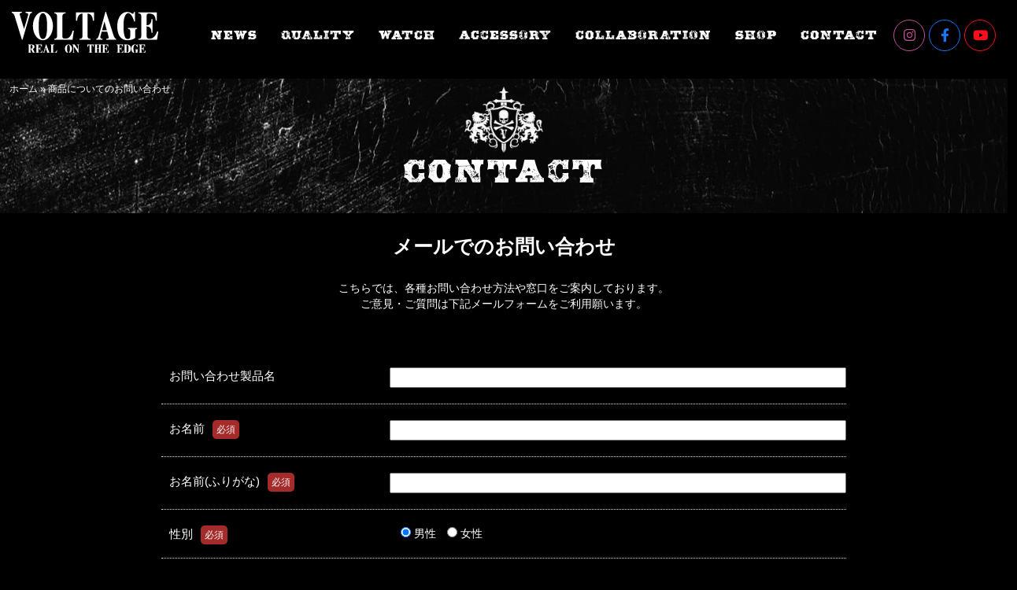

--- FILE ---
content_type: text/html; charset=UTF-8
request_url: https://www.voltage-time.jp/enquiry/
body_size: 10072
content:
<!DOCTYPE html>
<html lang="ja">
<head>
<meta charset="UTF-8">
    <meta name="viewport" content="width=1200">
<meta http-equiv="X-UA-Compatible" content="IE=edge,chrome=1">
<link rel="index" href="https://www.voltage-time.jp" />
<link rel="profile" href="http://gmpg.org/xfn/11">
<link rel="pingback" href="https://www.voltage-time.jp/xmlrpc.php">
<link rel="shortcut icon" type="image/x-icon" href="https://www.voltage-time.jp/wp-content/themes/voltage/images/favicon.ico">
<link rel="apple-touch-icon" href="https://www.voltage-time.jp/wp-content/themes/voltage/images/touch_icon.png"/>
<link rel="stylesheet" href="https://use.typekit.net/uxi0wfn.css">
<link rel="stylesheet" href="https://pro.fontawesome.com/releases/v5.13.0/css/all.css" >
<!-- Global site tag (gtag.js) - Google Analytics -->
<script async src="https://www.googletagmanager.com/gtag/js?id=G-QZGPD412MP"></script>
<script>
  window.dataLayer = window.dataLayer || [];
  function gtag(){dataLayer.push(arguments);}
  gtag('js', new Date());

  gtag('config', 'G-QZGPD412MP');
</script>

<meta name='robots' content='index, follow, max-image-preview:large, max-snippet:-1, max-video-preview:-1' />

	<!-- This site is optimized with the Yoast SEO plugin v19.13 - https://yoast.com/wordpress/plugins/seo/ -->
	<title>商品についてのお問い合わせ - VOLTAGE</title>
	<meta name="description" content="スマートRのお問い合わせページです。商品についてのお問い合わせ. お問い合わせ内容や状況によっては、お電話でご返事を差し上げる場合やご返答が遅れる場合がございます。ご了承ください。" />
	<link rel="canonical" href="https://www.voltage-time.jp/enquiry/" />
	<meta property="og:locale" content="ja_JP" />
	<meta property="og:type" content="article" />
	<meta property="og:title" content="商品についてのお問い合わせ - VOLTAGE" />
	<meta property="og:description" content="スマートRのお問い合わせページです。商品についてのお問い合わせ. お問い合わせ内容や状況によっては、お電話でご返事を差し上げる場合やご返答が遅れる場合がございます。ご了承ください。" />
	<meta property="og:url" content="https://www.voltage-time.jp/enquiry/" />
	<meta property="og:site_name" content="VOLTAGE" />
	<meta property="article:modified_time" content="2021-12-09T02:17:28+00:00" />
	<meta name="twitter:card" content="summary_large_image" />
	<script type="application/ld+json" class="yoast-schema-graph">{"@context":"https://schema.org","@graph":[{"@type":"WebPage","@id":"https://www.voltage-time.jp/enquiry/","url":"https://www.voltage-time.jp/enquiry/","name":"商品についてのお問い合わせ - VOLTAGE","isPartOf":{"@id":"https://www.voltage-time.jp/#website"},"datePublished":"2016-06-14T11:00:22+00:00","dateModified":"2021-12-09T02:17:28+00:00","description":"スマートRのお問い合わせページです。商品についてのお問い合わせ. お問い合わせ内容や状況によっては、お電話でご返事を差し上げる場合やご返答が遅れる場合がございます。ご了承ください。","breadcrumb":{"@id":"https://www.voltage-time.jp/enquiry/#breadcrumb"},"inLanguage":"ja","potentialAction":[{"@type":"ReadAction","target":["https://www.voltage-time.jp/enquiry/"]}]},{"@type":"BreadcrumbList","@id":"https://www.voltage-time.jp/enquiry/#breadcrumb","itemListElement":[{"@type":"ListItem","position":1,"name":"ホーム","item":"https://www.voltage-time.jp/"},{"@type":"ListItem","position":2,"name":"商品についてのお問い合わせ"}]},{"@type":"WebSite","@id":"https://www.voltage-time.jp/#website","url":"https://www.voltage-time.jp/","name":"VOLTAGE","description":"","potentialAction":[{"@type":"SearchAction","target":{"@type":"EntryPoint","urlTemplate":"https://www.voltage-time.jp/?s={search_term_string}"},"query-input":"required name=search_term_string"}],"inLanguage":"ja"}]}</script>
	<!-- / Yoast SEO plugin. -->


<link rel='dns-prefetch' href='//ajax.googleapis.com' />
<link rel='dns-prefetch' href='//s.w.org' />
<link rel="alternate" type="application/rss+xml" title="VOLTAGE &raquo; フィード" href="https://www.voltage-time.jp/feed/" />
<link rel="alternate" type="application/rss+xml" title="VOLTAGE &raquo; コメントフィード" href="https://www.voltage-time.jp/comments/feed/" />
<script>
window._wpemojiSettings = {"baseUrl":"https:\/\/s.w.org\/images\/core\/emoji\/13.1.0\/72x72\/","ext":".png","svgUrl":"https:\/\/s.w.org\/images\/core\/emoji\/13.1.0\/svg\/","svgExt":".svg","source":{"concatemoji":"https:\/\/www.voltage-time.jp\/wp-includes\/js\/wp-emoji-release.min.js?ver=5.9.12"}};
/*! This file is auto-generated */
!function(e,a,t){var n,r,o,i=a.createElement("canvas"),p=i.getContext&&i.getContext("2d");function s(e,t){var a=String.fromCharCode;p.clearRect(0,0,i.width,i.height),p.fillText(a.apply(this,e),0,0);e=i.toDataURL();return p.clearRect(0,0,i.width,i.height),p.fillText(a.apply(this,t),0,0),e===i.toDataURL()}function c(e){var t=a.createElement("script");t.src=e,t.defer=t.type="text/javascript",a.getElementsByTagName("head")[0].appendChild(t)}for(o=Array("flag","emoji"),t.supports={everything:!0,everythingExceptFlag:!0},r=0;r<o.length;r++)t.supports[o[r]]=function(e){if(!p||!p.fillText)return!1;switch(p.textBaseline="top",p.font="600 32px Arial",e){case"flag":return s([127987,65039,8205,9895,65039],[127987,65039,8203,9895,65039])?!1:!s([55356,56826,55356,56819],[55356,56826,8203,55356,56819])&&!s([55356,57332,56128,56423,56128,56418,56128,56421,56128,56430,56128,56423,56128,56447],[55356,57332,8203,56128,56423,8203,56128,56418,8203,56128,56421,8203,56128,56430,8203,56128,56423,8203,56128,56447]);case"emoji":return!s([10084,65039,8205,55357,56613],[10084,65039,8203,55357,56613])}return!1}(o[r]),t.supports.everything=t.supports.everything&&t.supports[o[r]],"flag"!==o[r]&&(t.supports.everythingExceptFlag=t.supports.everythingExceptFlag&&t.supports[o[r]]);t.supports.everythingExceptFlag=t.supports.everythingExceptFlag&&!t.supports.flag,t.DOMReady=!1,t.readyCallback=function(){t.DOMReady=!0},t.supports.everything||(n=function(){t.readyCallback()},a.addEventListener?(a.addEventListener("DOMContentLoaded",n,!1),e.addEventListener("load",n,!1)):(e.attachEvent("onload",n),a.attachEvent("onreadystatechange",function(){"complete"===a.readyState&&t.readyCallback()})),(n=t.source||{}).concatemoji?c(n.concatemoji):n.wpemoji&&n.twemoji&&(c(n.twemoji),c(n.wpemoji)))}(window,document,window._wpemojiSettings);
</script>
<style>
img.wp-smiley,
img.emoji {
	display: inline !important;
	border: none !important;
	box-shadow: none !important;
	height: 1em !important;
	width: 1em !important;
	margin: 0 0.07em !important;
	vertical-align: -0.1em !important;
	background: none !important;
	padding: 0 !important;
}
</style>
	<style id='global-styles-inline-css'>
body{--wp--preset--color--black: #000000;--wp--preset--color--cyan-bluish-gray: #abb8c3;--wp--preset--color--white: #ffffff;--wp--preset--color--pale-pink: #f78da7;--wp--preset--color--vivid-red: #cf2e2e;--wp--preset--color--luminous-vivid-orange: #ff6900;--wp--preset--color--luminous-vivid-amber: #fcb900;--wp--preset--color--light-green-cyan: #7bdcb5;--wp--preset--color--vivid-green-cyan: #00d084;--wp--preset--color--pale-cyan-blue: #8ed1fc;--wp--preset--color--vivid-cyan-blue: #0693e3;--wp--preset--color--vivid-purple: #9b51e0;--wp--preset--gradient--vivid-cyan-blue-to-vivid-purple: linear-gradient(135deg,rgba(6,147,227,1) 0%,rgb(155,81,224) 100%);--wp--preset--gradient--light-green-cyan-to-vivid-green-cyan: linear-gradient(135deg,rgb(122,220,180) 0%,rgb(0,208,130) 100%);--wp--preset--gradient--luminous-vivid-amber-to-luminous-vivid-orange: linear-gradient(135deg,rgba(252,185,0,1) 0%,rgba(255,105,0,1) 100%);--wp--preset--gradient--luminous-vivid-orange-to-vivid-red: linear-gradient(135deg,rgba(255,105,0,1) 0%,rgb(207,46,46) 100%);--wp--preset--gradient--very-light-gray-to-cyan-bluish-gray: linear-gradient(135deg,rgb(238,238,238) 0%,rgb(169,184,195) 100%);--wp--preset--gradient--cool-to-warm-spectrum: linear-gradient(135deg,rgb(74,234,220) 0%,rgb(151,120,209) 20%,rgb(207,42,186) 40%,rgb(238,44,130) 60%,rgb(251,105,98) 80%,rgb(254,248,76) 100%);--wp--preset--gradient--blush-light-purple: linear-gradient(135deg,rgb(255,206,236) 0%,rgb(152,150,240) 100%);--wp--preset--gradient--blush-bordeaux: linear-gradient(135deg,rgb(254,205,165) 0%,rgb(254,45,45) 50%,rgb(107,0,62) 100%);--wp--preset--gradient--luminous-dusk: linear-gradient(135deg,rgb(255,203,112) 0%,rgb(199,81,192) 50%,rgb(65,88,208) 100%);--wp--preset--gradient--pale-ocean: linear-gradient(135deg,rgb(255,245,203) 0%,rgb(182,227,212) 50%,rgb(51,167,181) 100%);--wp--preset--gradient--electric-grass: linear-gradient(135deg,rgb(202,248,128) 0%,rgb(113,206,126) 100%);--wp--preset--gradient--midnight: linear-gradient(135deg,rgb(2,3,129) 0%,rgb(40,116,252) 100%);--wp--preset--duotone--dark-grayscale: url('#wp-duotone-dark-grayscale');--wp--preset--duotone--grayscale: url('#wp-duotone-grayscale');--wp--preset--duotone--purple-yellow: url('#wp-duotone-purple-yellow');--wp--preset--duotone--blue-red: url('#wp-duotone-blue-red');--wp--preset--duotone--midnight: url('#wp-duotone-midnight');--wp--preset--duotone--magenta-yellow: url('#wp-duotone-magenta-yellow');--wp--preset--duotone--purple-green: url('#wp-duotone-purple-green');--wp--preset--duotone--blue-orange: url('#wp-duotone-blue-orange');--wp--preset--font-size--small: 13px;--wp--preset--font-size--medium: 20px;--wp--preset--font-size--large: 36px;--wp--preset--font-size--x-large: 42px;}.has-black-color{color: var(--wp--preset--color--black) !important;}.has-cyan-bluish-gray-color{color: var(--wp--preset--color--cyan-bluish-gray) !important;}.has-white-color{color: var(--wp--preset--color--white) !important;}.has-pale-pink-color{color: var(--wp--preset--color--pale-pink) !important;}.has-vivid-red-color{color: var(--wp--preset--color--vivid-red) !important;}.has-luminous-vivid-orange-color{color: var(--wp--preset--color--luminous-vivid-orange) !important;}.has-luminous-vivid-amber-color{color: var(--wp--preset--color--luminous-vivid-amber) !important;}.has-light-green-cyan-color{color: var(--wp--preset--color--light-green-cyan) !important;}.has-vivid-green-cyan-color{color: var(--wp--preset--color--vivid-green-cyan) !important;}.has-pale-cyan-blue-color{color: var(--wp--preset--color--pale-cyan-blue) !important;}.has-vivid-cyan-blue-color{color: var(--wp--preset--color--vivid-cyan-blue) !important;}.has-vivid-purple-color{color: var(--wp--preset--color--vivid-purple) !important;}.has-black-background-color{background-color: var(--wp--preset--color--black) !important;}.has-cyan-bluish-gray-background-color{background-color: var(--wp--preset--color--cyan-bluish-gray) !important;}.has-white-background-color{background-color: var(--wp--preset--color--white) !important;}.has-pale-pink-background-color{background-color: var(--wp--preset--color--pale-pink) !important;}.has-vivid-red-background-color{background-color: var(--wp--preset--color--vivid-red) !important;}.has-luminous-vivid-orange-background-color{background-color: var(--wp--preset--color--luminous-vivid-orange) !important;}.has-luminous-vivid-amber-background-color{background-color: var(--wp--preset--color--luminous-vivid-amber) !important;}.has-light-green-cyan-background-color{background-color: var(--wp--preset--color--light-green-cyan) !important;}.has-vivid-green-cyan-background-color{background-color: var(--wp--preset--color--vivid-green-cyan) !important;}.has-pale-cyan-blue-background-color{background-color: var(--wp--preset--color--pale-cyan-blue) !important;}.has-vivid-cyan-blue-background-color{background-color: var(--wp--preset--color--vivid-cyan-blue) !important;}.has-vivid-purple-background-color{background-color: var(--wp--preset--color--vivid-purple) !important;}.has-black-border-color{border-color: var(--wp--preset--color--black) !important;}.has-cyan-bluish-gray-border-color{border-color: var(--wp--preset--color--cyan-bluish-gray) !important;}.has-white-border-color{border-color: var(--wp--preset--color--white) !important;}.has-pale-pink-border-color{border-color: var(--wp--preset--color--pale-pink) !important;}.has-vivid-red-border-color{border-color: var(--wp--preset--color--vivid-red) !important;}.has-luminous-vivid-orange-border-color{border-color: var(--wp--preset--color--luminous-vivid-orange) !important;}.has-luminous-vivid-amber-border-color{border-color: var(--wp--preset--color--luminous-vivid-amber) !important;}.has-light-green-cyan-border-color{border-color: var(--wp--preset--color--light-green-cyan) !important;}.has-vivid-green-cyan-border-color{border-color: var(--wp--preset--color--vivid-green-cyan) !important;}.has-pale-cyan-blue-border-color{border-color: var(--wp--preset--color--pale-cyan-blue) !important;}.has-vivid-cyan-blue-border-color{border-color: var(--wp--preset--color--vivid-cyan-blue) !important;}.has-vivid-purple-border-color{border-color: var(--wp--preset--color--vivid-purple) !important;}.has-vivid-cyan-blue-to-vivid-purple-gradient-background{background: var(--wp--preset--gradient--vivid-cyan-blue-to-vivid-purple) !important;}.has-light-green-cyan-to-vivid-green-cyan-gradient-background{background: var(--wp--preset--gradient--light-green-cyan-to-vivid-green-cyan) !important;}.has-luminous-vivid-amber-to-luminous-vivid-orange-gradient-background{background: var(--wp--preset--gradient--luminous-vivid-amber-to-luminous-vivid-orange) !important;}.has-luminous-vivid-orange-to-vivid-red-gradient-background{background: var(--wp--preset--gradient--luminous-vivid-orange-to-vivid-red) !important;}.has-very-light-gray-to-cyan-bluish-gray-gradient-background{background: var(--wp--preset--gradient--very-light-gray-to-cyan-bluish-gray) !important;}.has-cool-to-warm-spectrum-gradient-background{background: var(--wp--preset--gradient--cool-to-warm-spectrum) !important;}.has-blush-light-purple-gradient-background{background: var(--wp--preset--gradient--blush-light-purple) !important;}.has-blush-bordeaux-gradient-background{background: var(--wp--preset--gradient--blush-bordeaux) !important;}.has-luminous-dusk-gradient-background{background: var(--wp--preset--gradient--luminous-dusk) !important;}.has-pale-ocean-gradient-background{background: var(--wp--preset--gradient--pale-ocean) !important;}.has-electric-grass-gradient-background{background: var(--wp--preset--gradient--electric-grass) !important;}.has-midnight-gradient-background{background: var(--wp--preset--gradient--midnight) !important;}.has-small-font-size{font-size: var(--wp--preset--font-size--small) !important;}.has-medium-font-size{font-size: var(--wp--preset--font-size--medium) !important;}.has-large-font-size{font-size: var(--wp--preset--font-size--large) !important;}.has-x-large-font-size{font-size: var(--wp--preset--font-size--x-large) !important;}
</style>
<link rel='stylesheet' id='contact-form-7-css'  href='https://www.voltage-time.jp/wp-content/plugins/contact-form-7/includes/css/styles.css?ver=5.6.4' media='all' />
<link rel='stylesheet' id='rs-plugin-settings-css'  href='https://www.voltage-time.jp/wp-content/plugins/revslider/public/assets/css/rs6.css?ver=6.2.23' media='all' />
<style id='rs-plugin-settings-inline-css'>
#rs-demo-id {}
</style>
<link rel='stylesheet' id='voltage-style-css'  href='https://www.voltage-time.jp/wp-content/themes/voltage/style.css?ver=1.0.0' media='all' />
<link rel='stylesheet' id='bootstrap-css'  href='https://www.voltage-time.jp/wp-content/themes/voltage/css/bootstrap.css?ver=5.9.12' media='all' />
<link rel='stylesheet' id='slick-css'  href='https://www.voltage-time.jp/wp-content/themes/voltage/css/slick.css?ver=5.9.12' media='all' />
<link rel='stylesheet' id='slick-theme-css'  href='https://www.voltage-time.jp/wp-content/themes/voltage/css/slick-theme.css?ver=5.9.12' media='all' />
<link rel='stylesheet' id='slimmenu.min.css-css'  href='https://www.voltage-time.jp/wp-content/themes/voltage/css/slimmenu.min.css?ver=5.9.12' media='all' />
<style id='akismet-widget-style-inline-css'>

			.a-stats {
				--akismet-color-mid-green: #357b49;
				--akismet-color-white: #fff;
				--akismet-color-light-grey: #f6f7f7;

				max-width: 350px;
				width: auto;
			}

			.a-stats * {
				all: unset;
				box-sizing: border-box;
			}

			.a-stats strong {
				font-weight: 600;
			}

			.a-stats a.a-stats__link,
			.a-stats a.a-stats__link:visited,
			.a-stats a.a-stats__link:active {
				background: var(--akismet-color-mid-green);
				border: none;
				box-shadow: none;
				border-radius: 8px;
				color: var(--akismet-color-white);
				cursor: pointer;
				display: block;
				font-family: -apple-system, BlinkMacSystemFont, 'Segoe UI', 'Roboto', 'Oxygen-Sans', 'Ubuntu', 'Cantarell', 'Helvetica Neue', sans-serif;
				font-weight: 500;
				padding: 12px;
				text-align: center;
				text-decoration: none;
				transition: all 0.2s ease;
			}

			/* Extra specificity to deal with TwentyTwentyOne focus style */
			.widget .a-stats a.a-stats__link:focus {
				background: var(--akismet-color-mid-green);
				color: var(--akismet-color-white);
				text-decoration: none;
			}

			.a-stats a.a-stats__link:hover {
				filter: brightness(110%);
				box-shadow: 0 4px 12px rgba(0, 0, 0, 0.06), 0 0 2px rgba(0, 0, 0, 0.16);
			}

			.a-stats .count {
				color: var(--akismet-color-white);
				display: block;
				font-size: 1.5em;
				line-height: 1.4;
				padding: 0 13px;
				white-space: nowrap;
			}
		
</style>
<link rel='stylesheet' id='wp-pagenavi-css'  href='https://www.voltage-time.jp/wp-content/plugins/wp-pagenavi/pagenavi-css.css?ver=2.70' media='all' />
<script src='//ajax.googleapis.com/ajax/libs/jquery/2.1.4/jquery.min.js?ver=20130115' id='jquery-js'></script>
<script src='https://www.voltage-time.jp/wp-content/plugins/revslider/public/assets/js/rbtools.min.js?ver=6.2.23' id='tp-tools-js'></script>
<script src='https://www.voltage-time.jp/wp-content/plugins/revslider/public/assets/js/rs6.min.js?ver=6.2.23' id='revmin-js'></script>
<link rel="https://api.w.org/" href="https://www.voltage-time.jp/wp-json/" /><link rel="alternate" type="application/json" href="https://www.voltage-time.jp/wp-json/wp/v2/pages/306" /><link rel="EditURI" type="application/rsd+xml" title="RSD" href="https://www.voltage-time.jp/xmlrpc.php?rsd" />
<link rel="wlwmanifest" type="application/wlwmanifest+xml" href="https://www.voltage-time.jp/wp-includes/wlwmanifest.xml" /> 
<meta name="generator" content="WordPress 5.9.12" />
<link rel='shortlink' href='https://www.voltage-time.jp/?p=306' />
<link rel="alternate" type="application/json+oembed" href="https://www.voltage-time.jp/wp-json/oembed/1.0/embed?url=https%3A%2F%2Fwww.voltage-time.jp%2Fenquiry%2F" />
<link rel="alternate" type="text/xml+oembed" href="https://www.voltage-time.jp/wp-json/oembed/1.0/embed?url=https%3A%2F%2Fwww.voltage-time.jp%2Fenquiry%2F&#038;format=xml" />
<meta name="generator" content="Powered by Slider Revolution 6.2.23 - responsive, Mobile-Friendly Slider Plugin for WordPress with comfortable drag and drop interface." />
<link rel="icon" href="https://www.voltage-time.jp/wp-content/uploads/2022/03/cropped-fav-32x32.png" sizes="32x32" />
<link rel="icon" href="https://www.voltage-time.jp/wp-content/uploads/2022/03/cropped-fav-192x192.png" sizes="192x192" />
<link rel="apple-touch-icon" href="https://www.voltage-time.jp/wp-content/uploads/2022/03/cropped-fav-180x180.png" />
<meta name="msapplication-TileImage" content="https://www.voltage-time.jp/wp-content/uploads/2022/03/cropped-fav-270x270.png" />
<script type="text/javascript">function setREVStartSize(e){
			//window.requestAnimationFrame(function() {				 
				window.RSIW = window.RSIW===undefined ? window.innerWidth : window.RSIW;	
				window.RSIH = window.RSIH===undefined ? window.innerHeight : window.RSIH;	
				try {								
					var pw = document.getElementById(e.c).parentNode.offsetWidth,
						newh;
					pw = pw===0 || isNaN(pw) ? window.RSIW : pw;
					e.tabw = e.tabw===undefined ? 0 : parseInt(e.tabw);
					e.thumbw = e.thumbw===undefined ? 0 : parseInt(e.thumbw);
					e.tabh = e.tabh===undefined ? 0 : parseInt(e.tabh);
					e.thumbh = e.thumbh===undefined ? 0 : parseInt(e.thumbh);
					e.tabhide = e.tabhide===undefined ? 0 : parseInt(e.tabhide);
					e.thumbhide = e.thumbhide===undefined ? 0 : parseInt(e.thumbhide);
					e.mh = e.mh===undefined || e.mh=="" || e.mh==="auto" ? 0 : parseInt(e.mh,0);		
					if(e.layout==="fullscreen" || e.l==="fullscreen") 						
						newh = Math.max(e.mh,window.RSIH);					
					else{					
						e.gw = Array.isArray(e.gw) ? e.gw : [e.gw];
						for (var i in e.rl) if (e.gw[i]===undefined || e.gw[i]===0) e.gw[i] = e.gw[i-1];					
						e.gh = e.el===undefined || e.el==="" || (Array.isArray(e.el) && e.el.length==0)? e.gh : e.el;
						e.gh = Array.isArray(e.gh) ? e.gh : [e.gh];
						for (var i in e.rl) if (e.gh[i]===undefined || e.gh[i]===0) e.gh[i] = e.gh[i-1];
											
						var nl = new Array(e.rl.length),
							ix = 0,						
							sl;					
						e.tabw = e.tabhide>=pw ? 0 : e.tabw;
						e.thumbw = e.thumbhide>=pw ? 0 : e.thumbw;
						e.tabh = e.tabhide>=pw ? 0 : e.tabh;
						e.thumbh = e.thumbhide>=pw ? 0 : e.thumbh;					
						for (var i in e.rl) nl[i] = e.rl[i]<window.RSIW ? 0 : e.rl[i];
						sl = nl[0];									
						for (var i in nl) if (sl>nl[i] && nl[i]>0) { sl = nl[i]; ix=i;}															
						var m = pw>(e.gw[ix]+e.tabw+e.thumbw) ? 1 : (pw-(e.tabw+e.thumbw)) / (e.gw[ix]);					
						newh =  (e.gh[ix] * m) + (e.tabh + e.thumbh);
					}				
					if(window.rs_init_css===undefined) window.rs_init_css = document.head.appendChild(document.createElement("style"));					
					document.getElementById(e.c).height = newh+"px";
					window.rs_init_css.innerHTML += "#"+e.c+"_wrapper { height: "+newh+"px }";				
				} catch(e){
					console.log("Failure at Presize of Slider:" + e)
				}					   
			//});
		  };</script>

</head>

<body id="top" class="page-template-default page page-id-306 enquiry">
  
<header>
    <nav class="inner">
        <h1 class="logo"><a href="https://www.voltage-time.jp"><img src="https://www.voltage-time.jp/wp-content/themes/voltage/images/logo.svg" alt="VOLTAGE ボルテージ" width="200"/></a></h1> 
        <div class="global_nav">
                  <ul class="nav_pc americanfont">
                    <li><a href="https://www.voltage-time.jp/news/">NEWS</a></li>
                    <li><a href="https://www.voltage-time.jp/quality/">QUALITY</a></li>
                    <li><a href="https://www.voltage-time.jp/watches/">WATCH</a></li>
					<li><a href="https://www.voltage-time.jp/accessory/">ACCESSORY</a></li>
                    <li><a href="https://www.voltage-time.jp/collaboration/">COLLABORATION</a></li>
                    <li><a href="https://www.voltage-time.jp/shops/">SHOP</a></li>
                    <li><a href="https://www.voltage-time.jp/enquiry/">CONTACT</a></li>
                  </ul>
        </div>

        <div class="social_icon">
            <ul class="snsbtniti">
            <li><a href="https://www.instagram.com/voltage.watch.and.jewelry/" class="flowbtn17 insta_btn2" target="_blank"><i class="fab fa-instagram"></i></a></li>
            <li><a href="https://www.facebook.com/voltage.watch.and.jewelry/" class="flowbtn17 fl_fb2" target="_blank"><i class="fab fa-facebook-f"></i></a></li>
            <li><a href="https://www.youtube.com/channel/UCN9k3p0pCZhki3oM9fGDhmQ" class="flowbtn17 fl_yu2" target="_blank"><i class="fab fa-youtube"></i></a></li>
            </ul>
        </div>
    </nav>
</header>


<div class="sp_nav_wrapper" >
    <ul id="sp_navigation" class="slimmenu">
        <li><a href="https://www.voltage-time.jp/news/">NEWS</a></li>
                    <li><a href="https://www.voltage-time.jp/quality/">QUALITY</a></li>
                    <li><a href="https://www.voltage-time.jp/watches/">WATCH</a></li>
                    <li><a href="https://www.voltage-time.jp/accessory/">ACCESSORY</a></li>
                    <li><a href="https://www.voltage-time.jp/collaboration/">COLLABORATION</a></li>
                    <li><a href="https://www.voltage-time.jp/shops/">SHOP</a></li>
                    <li><a href="https://www.voltage-time.jp/company/">COMPANY</a></li>
                    <li><a href="https://www.voltage-time.jp/enquiry/">CONTACT</a></li>
    </ul>
    <div class="social_icon">
        <ul class="snsbtniti">
            <li><a href="https://www.instagram.com/voltage.watch.and.jewelry/" class="flowbtn17 insta_btn2" target="_blank"><i class="fab fa-instagram"></i></a></li>
            <li><a href="https://www.facebook.com/voltage.watch.and.jewelry/" class="flowbtn17 fl_fb2" target="_blank"><i class="fab fa-facebook-f"></i></a></li>
            <li><a href="https://www.youtube.com/channel/UCN9k3p0pCZhki3oM9fGDhmQ" class="flowbtn17 fl_yu2" target="_blank"><i class="fab fa-youtube"></i></a></li>
        </ul>
    </div>
</div>






<div class="breadarea">
<p id="breadcrumbs"><span><span><a href="https://www.voltage-time.jp/">ホーム</a></span> » <span class="breadcrumb_last" aria-current="page">商品についてのお問い合わせ</span></span></p></div>

 <!---------------パンくず----------------><!---------------グローバルナビ----------------> 
 






	
<meta name='robots' content='index, follow, max-image-preview:large, max-snippet:-1, max-video-preview:-1' />

	<!-- This site is optimized with the Yoast SEO plugin v19.13 - https://yoast.com/wordpress/plugins/seo/ -->
	<title>商品についてのお問い合わせ - VOLTAGE</title>
	<meta name="description" content="スマートRのお問い合わせページです。商品についてのお問い合わせ. お問い合わせ内容や状況によっては、お電話でご返事を差し上げる場合やご返答が遅れる場合がございます。ご了承ください。" />
	<link rel="canonical" href="https://www.voltage-time.jp/enquiry/" />
	<meta property="og:locale" content="ja_JP" />
	<meta property="og:type" content="article" />
	<meta property="og:title" content="商品についてのお問い合わせ - VOLTAGE" />
	<meta property="og:description" content="スマートRのお問い合わせページです。商品についてのお問い合わせ. お問い合わせ内容や状況によっては、お電話でご返事を差し上げる場合やご返答が遅れる場合がございます。ご了承ください。" />
	<meta property="og:url" content="https://www.voltage-time.jp/enquiry/" />
	<meta property="og:site_name" content="VOLTAGE" />
	<meta property="article:modified_time" content="2021-12-09T02:17:28+00:00" />
	<meta name="twitter:card" content="summary_large_image" />
	<script type="application/ld+json" class="yoast-schema-graph">{"@context":"https://schema.org","@graph":[{"@type":"WebPage","@id":"https://www.voltage-time.jp/enquiry/","url":"https://www.voltage-time.jp/enquiry/","name":"商品についてのお問い合わせ - VOLTAGE","isPartOf":{"@id":"https://www.voltage-time.jp/#website"},"datePublished":"2016-06-14T11:00:22+00:00","dateModified":"2021-12-09T02:17:28+00:00","description":"スマートRのお問い合わせページです。商品についてのお問い合わせ. お問い合わせ内容や状況によっては、お電話でご返事を差し上げる場合やご返答が遅れる場合がございます。ご了承ください。","breadcrumb":{"@id":"https://www.voltage-time.jp/enquiry/#breadcrumb"},"inLanguage":"ja","potentialAction":[{"@type":"ReadAction","target":["https://www.voltage-time.jp/enquiry/"]}]},{"@type":"BreadcrumbList","@id":"https://www.voltage-time.jp/enquiry/#breadcrumb","itemListElement":[{"@type":"ListItem","position":1,"name":"ホーム","item":"https://www.voltage-time.jp/"},{"@type":"ListItem","position":2,"name":"商品についてのお問い合わせ"}]},{"@type":"WebSite","@id":"https://www.voltage-time.jp/#website","url":"https://www.voltage-time.jp/","name":"VOLTAGE","description":"","potentialAction":[{"@type":"SearchAction","target":{"@type":"EntryPoint","urlTemplate":"https://www.voltage-time.jp/?s={search_term_string}"},"query-input":"required name=search_term_string"}],"inLanguage":"ja"}]}</script>
	<!-- / Yoast SEO plugin. -->


<link rel='dns-prefetch' href='//ajax.googleapis.com' />
<link rel='dns-prefetch' href='//s.w.org' />
<link rel="alternate" type="application/rss+xml" title="VOLTAGE &raquo; フィード" href="https://www.voltage-time.jp/feed/" />
<link rel="alternate" type="application/rss+xml" title="VOLTAGE &raquo; コメントフィード" href="https://www.voltage-time.jp/comments/feed/" />
<link rel="https://api.w.org/" href="https://www.voltage-time.jp/wp-json/" /><link rel="alternate" type="application/json" href="https://www.voltage-time.jp/wp-json/wp/v2/pages/306" /><link rel="EditURI" type="application/rsd+xml" title="RSD" href="https://www.voltage-time.jp/xmlrpc.php?rsd" />
<link rel="wlwmanifest" type="application/wlwmanifest+xml" href="https://www.voltage-time.jp/wp-includes/wlwmanifest.xml" /> 
<meta name="generator" content="WordPress 5.9.12" />
<link rel='shortlink' href='https://www.voltage-time.jp/?p=306' />
<link rel="alternate" type="application/json+oembed" href="https://www.voltage-time.jp/wp-json/oembed/1.0/embed?url=https%3A%2F%2Fwww.voltage-time.jp%2Fenquiry%2F" />
<link rel="alternate" type="text/xml+oembed" href="https://www.voltage-time.jp/wp-json/oembed/1.0/embed?url=https%3A%2F%2Fwww.voltage-time.jp%2Fenquiry%2F&#038;format=xml" />
<meta name="generator" content="Powered by Slider Revolution 6.2.23 - responsive, Mobile-Friendly Slider Plugin for WordPress with comfortable drag and drop interface." />
<link rel="icon" href="https://www.voltage-time.jp/wp-content/uploads/2022/03/cropped-fav-32x32.png" sizes="32x32" />
<link rel="icon" href="https://www.voltage-time.jp/wp-content/uploads/2022/03/cropped-fav-192x192.png" sizes="192x192" />
<link rel="apple-touch-icon" href="https://www.voltage-time.jp/wp-content/uploads/2022/03/cropped-fav-180x180.png" />
<meta name="msapplication-TileImage" content="https://www.voltage-time.jp/wp-content/uploads/2022/03/cropped-fav-270x270.png" />



<main class="secondpage">
    <div class="midashi_bg">
      <h2 class="americanfont"><img src="https://www.voltage-time.jp/wp-content/themes/voltage/images/story_logo2.png" width="100"/><br>CONTACT</h2>
    </div>

    <section class="contactArea">
      <h3>メールでのお問い合わせ</h3>
      <p>こちらでは、各種お問い合わせ方法や窓口をご案内しております。<br>
      ご意見・ご質問は下記メールフォームをご利用願います。
      </p>
      <div role="form" class="wpcf7" id="wpcf7-f305-o1" lang="ja" dir="ltr">
<div class="screen-reader-response"><p role="status" aria-live="polite" aria-atomic="true"></p> <ul></ul></div>
<form action="/enquiry/#wpcf7-f305-o1" method="post" class="wpcf7-form init" novalidate="novalidate" data-status="init">
<div style="display: none;">
<input type="hidden" name="_wpcf7" value="305" />
<input type="hidden" name="_wpcf7_version" value="5.6.4" />
<input type="hidden" name="_wpcf7_locale" value="ja" />
<input type="hidden" name="_wpcf7_unit_tag" value="wpcf7-f305-o1" />
<input type="hidden" name="_wpcf7_container_post" value="0" />
<input type="hidden" name="_wpcf7_posted_data_hash" value="" />
</div>
<section class="contact_form">
<div class="wpcf7-response-output" aria-hidden="true"></div>
<ul class="row">
<li class="col-xs-12 col-sm-4 col-md-4"><span class="title-contactform7">お問い合わせ製品名</span></li>
<li class="col-xs-12 col-sm-8 col-md-8 contact_full"><span class="wpcf7-form-control-wrap" data-name="your-subject"><input type="text" name="your-subject" value="" size="40" class="wpcf7-form-control wpcf7-text" aria-invalid="false" /></span></li>
</ul>
<ul class="row">
<li class="col-xs-12 col-sm-4 col-md-4"><span class="title-contactform7">お名前</span><span class="ast">必須</span></li>
<li class="col-xs-12 col-sm-8 col-md-8 contact_full"><span class="wpcf7-form-control-wrap" data-name="your-name"><input type="text" name="your-name" value="" size="40" class="wpcf7-form-control wpcf7-text wpcf7-validates-as-required" aria-required="true" aria-invalid="false" /></span></li>
</ul>
<ul class="row">
<li class="col-xs-12 col-sm-4 col-md-4"><span class="title-contactform7">お名前(ふりがな)</span><span class="ast">必須</span></li>
<li class="col-xs-12 col-sm-8 col-md-8 contact_full"><span class="wpcf7-form-control-wrap" data-name="furigana"><input type="text" name="furigana" value="" size="40" class="wpcf7-form-control wpcf7-text wpcf7-validates-as-required" aria-required="true" aria-invalid="false" /></span></li>
</ul>
<ul class="row">
<li class="col-xs-12 col-sm-4 col-md-4"><span class="title-contactform7">性別</span><span class="ast">必須</span></li>
<li class="col-xs-12 col-sm-8 col-md-8"><span class="wpcf7-form-control-wrap" data-name="sex"><span class="wpcf7-form-control wpcf7-radio"><span class="wpcf7-list-item first"><input type="radio" name="sex" value="男性" checked="checked" /><span class="wpcf7-list-item-label">男性</span></span><span class="wpcf7-list-item last"><input type="radio" name="sex" value="女性" /><span class="wpcf7-list-item-label">女性</span></span></span></span></li>
</ul>
<ul class="row">
<li class="col-xs-12 col-sm-4 col-md-4"><span class="title-contactform7">年齢</span><span class="ast">必須</span></li>
<li class="col-xs-12 col-sm-8 col-md-8"><span class="wpcf7-form-control-wrap" data-name="age"><input type="number" name="age" value="" class="wpcf7-form-control wpcf7-number wpcf7-validates-as-required wpcf7-validates-as-number" min="10" max="100" aria-required="true" aria-invalid="false" placeholder="30" /></span>歳</li>
</ul>
<ul class="row">
<li class="col-xs-12 col-sm-4 col-md-4"><span class="title-contactform7">電話番号</span></li>
<li class="col-xs-12 col-sm-8 col-md-8 contact_full"><span class="wpcf7-form-control-wrap" data-name="phone"><input type="text" name="phone" value="" size="40" class="wpcf7-form-control wpcf7-text" aria-invalid="false" /></span></li>
</ul>
<ul class="row">
<li class="col-xs-12 col-sm-4 col-md-4"><span class="title-contactform7">メールアドレス</span><span class="ast">必須</span></li>
<li class="col-xs-12 col-sm-8 col-md-8 contact_full"><span class="wpcf7-form-control-wrap" data-name="e-mail"><input type="text" name="e-mail" value="" size="40" class="wpcf7-form-control wpcf7-text wpcf7-validates-as-required" aria-required="true" aria-invalid="false" /></span></li>
</ul>
<ul class="row">
<li class="col-xs-12 col-sm-4 col-md-4"><span class="title-contactform7">住所</span><span class="ast">必須</span></li>
<li class="col-xs-12 col-sm-8 col-md-8"><span class="title-contactform7">郵便番号</span> <span class="wpcf7-form-control-wrap" data-name="zip"><input type="text" name="zip" value="" size="40" class="wpcf7-form-control wpcf7-text wpcf7-validates-as-required zipcode" aria-required="true" aria-invalid="false" /></span><br><br />
都道府県 <span class="wpcf7-form-control-wrap" data-name="prefecture"><select name="prefecture" class="wpcf7-form-control wpcf7-select" aria-invalid="false"><option value="お選びください">お選びください</option><option value="北海道">北海道</option><option value="青森県">青森県</option><option value="岩手県">岩手県</option><option value="宮城県">宮城県</option><option value="秋田県">秋田県</option><option value="山形県">山形県</option><option value="福島県">福島県</option><option value="茨城県">茨城県</option><option value="栃木県">栃木県</option><option value="群馬県">群馬県</option><option value="埼玉県">埼玉県</option><option value="千葉県">千葉県</option><option value="東京都">東京都</option><option value="神奈川県">神奈川県</option><option value="新潟県">新潟県</option><option value="富山県">富山県</option><option value="石川県">石川県</option><option value="福井県">福井県</option><option value="山梨県">山梨県</option><option value="長野県">長野県</option><option value="岐阜県">岐阜県</option><option value="静岡県">静岡県</option><option value="愛知県">愛知県</option><option value="三重県">三重県</option><option value="滋賀県">滋賀県</option><option value="京都府">京都府</option><option value="大阪府">大阪府</option><option value="兵庫県">兵庫県</option><option value="奈良県">奈良県</option><option value="和歌山県">和歌山県</option><option value="鳥取県">鳥取県</option><option value="島根県">島根県</option><option value="岡山県">岡山県</option><option value="広島県">広島県</option><option value="山口県">山口県</option><option value="徳島県">徳島県</option><option value="香川県">香川県</option><option value="愛媛県">愛媛県</option><option value="高知県">高知県</option><option value="福岡県">福岡県</option><option value="佐賀県">佐賀県</option><option value="長崎県">長崎県</option><option value="熊本県">熊本県</option><option value="大分県">大分県</option><option value="宮崎県">宮崎県</option><option value="鹿児島県">鹿児島県</option><option value="沖縄県">沖縄県</option></select></span><br><br><span class="title-contactform7">市区町村・番地</span> <span class="wpcf7-form-control-wrap" data-name="street"><input type="text" name="street" value="" size="40" class="wpcf7-form-control wpcf7-text wpcf7-validates-as-required street" aria-required="true" aria-invalid="false" /></span>
     </li>
</ul>
<ul class="row">
<li class="col-xs-12 col-sm-4 col-md-4"><span class="title-contactform7">ご購入店名</span></li>
<li class="col-xs-12 col-sm-8 col-md-8 contact_full"><span class="wpcf7-form-control-wrap" data-name="shop-name"><input type="text" name="shop-name" value="" size="40" class="wpcf7-form-control wpcf7-text" aria-invalid="false" /></span></li>
</ul>
<ul class="row">
<li class="col-xs-12 col-sm-4 col-md-4"><span class="title-contactform7">お問い合わせ内容</span><span class="ast">必須</span></li>
<li class="col-xs-12 col-sm-8 col-md-8"><span class="wpcf7-form-control-wrap" data-name="comment"><textarea name="comment" cols="40" rows="10" class="wpcf7-form-control wpcf7-textarea" aria-invalid="false"></textarea></span></li>
</ul>
<p><span class="wpcf7-form-control-wrap" data-name="acceptance-543"><span class="wpcf7-form-control wpcf7-acceptance"><span class="wpcf7-list-item"><label><input type="checkbox" name="acceptance-543" value="1" aria-invalid="false" /><span class="wpcf7-list-item-label">入力事項をご確認の上、チェックをしてください。</span></label></span></span></span></p>
<p class="send_btn"><input type="submit" value="送信する" class="wpcf7-form-control has-spinner wpcf7-submit" /></p>
<div class="wpcf7-response-output" aria-hidden="true"></div><br />
</section>
<p style="display: none !important;" class="akismet-fields-container" data-prefix="_wpcf7_ak_"><label>&#916;<textarea name="_wpcf7_ak_hp_textarea" cols="45" rows="8" maxlength="100"></textarea></label><input type="hidden" id="ak_js_1" name="_wpcf7_ak_js" value="240"/><script>document.getElementById( "ak_js_1" ).setAttribute( "value", ( new Date() ).getTime() );</script></p></form></div>
    </section>


</main>


<footer class="footer_top">
    <div class="inner_wrapper">
            <div class="social_icon">
                <ul class="snsbtniti">
                <li><a href="https://www.instagram.com/voltage.watch.and.jewelry/" class="flowbtn17" target="_blank"><img src="https://www.voltage-time.jp/wp-content/themes/voltage/images/footer_sns1.png" alt="VOLTAGE インスタグラム" /></a></li>
                <li><a href="https://www.facebook.com/voltage.watch.and.jewelry/" class="flowbtn17" target="_blank"><img src="https://www.voltage-time.jp/wp-content/themes/voltage/images/footer_sns2.png" alt="VOLTAGE FACEBOOK" /></a></li>
                <li><a href="https://www.youtube.com/channel/UCN9k3p0pCZhki3oM9fGDhmQ" class="flowbtn17" target="_blank"><img src="https://www.voltage-time.jp/wp-content/themes/voltage/images/footer_sns3.png" alt="VOLTAGE YOUTUBE" /></a></li>
                </ul>
            </div>
            <div class="footer_info">
                <ul>
                    <li><a href="https://www.voltage-time.jp/news/">NEWS</a></li>
                    <li><a href="https://www.voltage-time.jp/quality/">QUALITY</a></li>
                    <li><a href="https://www.voltage-time.jp/watches/">WATCH</a></li>
                    <li><a href="https://www.voltage-time.jp/accessory/">ACCESSORY</a></li>
                    <li><a href="https://www.voltage-time.jp/collaboration/">COLLABORATION</a></li>
                    <li><a href="https://www.voltage-time.jp/shops/">SHOP</a></li>
                    <li><a href="https://www.voltage-time.jp/company/">COMPANY</a></li>
                    <li><a href="https://www.voltage-time.jp/enquiry/">CONTACT</a></li>
                </ul>
            </div>
            <p class="copy_right"><span>&copy; 2022 VOLTAGE All Rights Reserved.</span></p>
    </div>
</footer>
<!---------------フッター---------------->


<script src='https://www.voltage-time.jp/wp-content/plugins/contact-form-7/includes/swv/js/index.js?ver=5.6.4' id='swv-js'></script>
<script id='contact-form-7-js-extra'>
var wpcf7 = {"api":{"root":"https:\/\/www.voltage-time.jp\/wp-json\/","namespace":"contact-form-7\/v1"}};
var wpcf7 = {"api":{"root":"https:\/\/www.voltage-time.jp\/wp-json\/","namespace":"contact-form-7\/v1"}};
</script>
<script src='https://www.voltage-time.jp/wp-content/plugins/contact-form-7/includes/js/index.js?ver=5.6.4' id='contact-form-7-js'></script>
<script src='https://www.voltage-time.jp/wp-content/themes/voltage/js/modernizr.custom.js?ver=20150225' id='modernizr.custom.js-js'></script>
<script src='https://www.voltage-time.jp/wp-content/themes/voltage/js/jquery.slimmenu.min.js?ver=20150225' id='jquery.slimmenu.min.js-js'></script>
<script src='https://www.voltage-time.jp/wp-content/themes/voltage/js/animsition.min.js?ver=20150225' id='animsition.min.js-js'></script>
<script src='https://www.voltage-time.jp/wp-content/themes/voltage/js/slick.min.js?ver=20150225' id='slick.min.js-js'></script>
<script src='https://www.voltage-time.jp/wp-content/themes/voltage/js/owl.carousel.min.js?ver=20150225' id='owl.carousel.min.js-js'></script>
<script src='https://www.voltage-time.jp/wp-content/themes/voltage/js/jquery.fancybox.pack.js?ver=20150225' id='jquery.fancybox.pack.js-js'></script>
<script src='https://www.voltage-time.jp/wp-content/themes/voltage/js/smooth-scroll.min.js?ver=20150225' id='smooth-scroll.min.js-js'></script>
<script src='https://www.voltage-time.jp/wp-content/themes/voltage/js/trigger.js?ver=20150225' id='trigger.js-js'></script>
<script id='wpfront-scroll-top-js-extra'>
var wpfront_scroll_top_data = {"data":{"css":"#wpfront-scroll-top-container{display:none;position:fixed;cursor:pointer;z-index:9999;opacity:0}#wpfront-scroll-top-container div.text-holder{padding:3px 10px;border-radius:3px;-webkit-border-radius:3px;-webkit-box-shadow:4px 4px 5px 0 rgba(50,50,50,.5);-moz-box-shadow:4px 4px 5px 0 rgba(50,50,50,.5);box-shadow:4px 4px 5px 0 rgba(50,50,50,.5)}#wpfront-scroll-top-container a{outline-style:none;box-shadow:none;text-decoration:none}#wpfront-scroll-top-container {right: 20px;bottom: 20px;}        #wpfront-scroll-top-container img {\n            width: auto;\n            height: auto;\n        }\n        ","html":"<div id=\"wpfront-scroll-top-container\"><img src=\"https:\/\/voltage-time.jp\/wp-content\/uploads\/2022\/03\/1.png\" alt=\"\" title=\"\" \/><\/div>","data":{"hide_iframe":false,"button_fade_duration":200,"auto_hide":false,"auto_hide_after":2,"scroll_offset":100,"button_opacity":0.40000000000000002220446049250313080847263336181640625,"button_action":"top","button_action_element_selector":"","button_action_container_selector":"html, body","button_action_element_offset":"0","scroll_duration":400}}};
var wpfront_scroll_top_data = {"data":{"css":"#wpfront-scroll-top-container{display:none;position:fixed;cursor:pointer;z-index:9999;opacity:0}#wpfront-scroll-top-container div.text-holder{padding:3px 10px;border-radius:3px;-webkit-border-radius:3px;-webkit-box-shadow:4px 4px 5px 0 rgba(50,50,50,.5);-moz-box-shadow:4px 4px 5px 0 rgba(50,50,50,.5);box-shadow:4px 4px 5px 0 rgba(50,50,50,.5)}#wpfront-scroll-top-container a{outline-style:none;box-shadow:none;text-decoration:none}#wpfront-scroll-top-container {right: 20px;bottom: 20px;}        #wpfront-scroll-top-container img {\n            width: auto;\n            height: auto;\n        }\n        ","html":"<div id=\"wpfront-scroll-top-container\"><img src=\"https:\/\/voltage-time.jp\/wp-content\/uploads\/2022\/03\/1.png\" alt=\"\" title=\"\" \/><\/div>","data":{"hide_iframe":false,"button_fade_duration":200,"auto_hide":false,"auto_hide_after":2,"scroll_offset":100,"button_opacity":0.40000000000000002220446049250313080847263336181640625,"button_action":"top","button_action_element_selector":"","button_action_container_selector":"html, body","button_action_element_offset":"0","scroll_duration":400}}};
</script>
<script src='https://www.voltage-time.jp/wp-content/plugins/wpfront-scroll-top/js/wpfront-scroll-top.min.js?ver=2.2.10081' id='wpfront-scroll-top-js'></script>
<script defer src='https://www.voltage-time.jp/wp-content/plugins/akismet/_inc/akismet-frontend.js?ver=1743492081' id='akismet-frontend-js'></script>


--- FILE ---
content_type: text/css
request_url: https://www.voltage-time.jp/wp-content/themes/voltage/style.css?ver=1.0.0
body_size: 12982
content:
/*!
Theme Name: VOLTAGE
Theme URI: http://underscores.me/
Author: Underscores.me
Author URI: http://underscores.me/
Description: Description
Version: 1.0.0
Tested up to: 5.4
Requires PHP: 5.6
License: GNU General Public License v2 or later
License URI: LICENSE
Text Domain: smartR
Tags: custom-background, custom-logo, custom-menu, featured-images, threaded-comments, translation-ready

This theme, like WordPress, is licensed under the GPL.
Use it to make something cool, have fun, and share what you've learned.

baroque is based on Underscores https://underscores.me/, (C) 2012-2020 Automattic, Inc.
Underscores is distributed under the terms of the GNU GPL v2 or later.

Normalizing styles have been helped along thanks to the fine work of
Nicolas Gallagher and Jonathan Neal https://necolas.github.io/normalize.css/
*/

/*--------------------------------------------------------------
>>> TABLE OF CONTENTS:
----------------------------------------------------------------
# Normalize
# Typography
# Elements
# Forms
# Navigation
	## Links
	## Menus
# Accessibility
# Alignments
# Clearings
# Widgets
# Content
	## Posts and pages
	## Asides
	## Comments
# Infinite scroll
# Media
	## Captions
	## Galleries
--------------------------------------------------------------*/

/*--------------------------------------------------------------
# Normalize
--------------------------------------------------------------*/

html {
	font-family: sans-serif;
	-webkit-text-size-adjust: 100%;
	-ms-text-size-adjust:     100%;
	scroll-behavior: smooth;
}

body {
	margin: 0;
    font-family:"ヒラギノ角ゴ Pro W3", "Hiragino Kaku Gothic Pro", "游ゴシック", YuGothic, "メイリオ", Meiryo, "ＭＳ Ｐゴシック", "MS PGothic", sans-serif !important;
    background-color: #000;
    color: #fff !important;
    overflow-x: hidden;
    counter-reset: number 0;
    display: none;
}
.americanfont{
	font-family: hwt-american-shopworn, sans-serif;
	font-weight: 900;
	font-style: normal;
}

article,
aside,
details,
figcaption,
figure,
footer,
header,
main,
menu,
nav,
section,
summary {
	display: block;
}

a {
	background-color: transparent;
    text-decoration: none !important;
}

a img{
	outline: none;
}

h1 {
	font-size: 2em;
	margin: 0.67em 0;
}

h2 {
	font-size: 25px;
	margin: 0;
}

small {
	font-size: 80%;
}

img {
	border: 0;
}

svg:not(:root) {
	overflow: hidden;
}


/*--------------------------------------------------------------
# Typography
--------------------------------------------------------------*/
body,
button,
input,
select,
textarea {
	color: #222;
	font-family: sans-serif;
	font-size: 16px;
	font-size: 1rem;
	line-height: 1.5;
}

h1,
h2,
h3,
h4,
h5,
h6 {
	clear: both;
}

p {
	margin-bottom: 1.5em;
}

/*--------------------------------------------------------------
# Elements
--------------------------------------------------------------*/
html {
	box-sizing: border-box;
}

*,
*:before,
*:after { /* Inherit box-sizing to make it easier to change the property for components that leverage other behavior; see http://css-tricks.com/inheriting-box-sizing-probably-slightly-better-best-practice/ */
	box-sizing: inherit;
}

ul,
ol {
	margin: 0;
    padding: 0;
}

ul {
	list-style: none;
}

dt {
	font-weight: bold;
}

dd {
	margin: 0;
}

img {
	height: auto; /* Make sure images are scaled correctly. */
	max-width: 100%; /* Adhere to container width. */
}

li {
    list-style-type: none;
}
.inner {
    max-width: 1200px;
    margin: 0 auto;
    padding: 0 15px;
}
.inner_s {
    max-width: 900px;
    margin: 0 auto;
    padding: 0 15px;
}
.inner_xl {
    max-width: 1800px;
    margin: 0 auto;
}
@media only screen and (max-width: 1200px) {
	.inner {
    padding: 0 15px;
}
}

/*--------------------------------------------------------------
## Links
--------------------------------------------------------------*/
a {
	color: royalblue;
}

footer a {
	color: #fff;
}
footer .footer_info a:hover{
	color: dimgray;
	transition: 0.5s;
}


/* -------------------------------- 

ver2

-------------------------------- */

.inner_wrapper {
    max-width: 1200px;
    margin: 0 auto;
}

/* -------------------------------- 

フッター

-------------------------------- */

footer{
	background: #000;
	margin: 0;
	padding: 15px 0;
	clear: both;
}
footer.footer_top .inner_wrapper {
    max-width: 1200px;
    width: 100%;
    margin: auto;
    text-align: center;
}
footer .social_icon ul{
	justify-content: center;
	margin-top: 2em;
}
footer .social_icon ul li{
    flex-basis: 35px;
    margin: 0 10px;
}
footer.footer_top .footer_info ul{
	color: #fff !important;
	background-color: transparent !important;
	display: flex;
	max-width: 850px;
	width: 100%;
	margin: 30px auto;
	justify-content: space-between;
	font-size: 14px;
}
footer.footer_top .footer_info li{
	color: #fff !important;
	background-color: transparent !important;
}
@media only screen and (max-width: 1000px) {
	footer.footer_top .inner_wrapper {
	    width: 100%;
	}
	.footer_info{
		display: none;
	}
}
.copy_right{
	color: #fff;
}

/* -------------------------------- 

ヘッダーver2

-------------------------------- */
header  {
    position: fixed;
    top: 0;
    left: 0;
    background-color: #000;
    z-index: 10000;
    width: 100%;
    padding: 15px 0;
}
header .inner {
    overflow: hidden;
    display: flex;
    max-width: 100% !important;
    justify-content: space-between;
}
header .inner div.logo {
    display: table;
    height: 50px;
    padding: 0 15px;
}
header .inner div.logo a{
    display: table-cell;
    height: 50px;
    vertical-align: middle;
}
header .inner div.global_nav {
    width: 80%;
}
header .inner ul.nav_pc{
    display: flex;
    justify-content: flex-end;
}
header .inner ul.nav_pc li {
	margin: 20px 15px;
    text-align: center;
     transition: 1s;
}
header .inner ul.nav_pc li a{
    color: #fff;
    font-size: 15px;
    transition: 0.5s;
}
@media only screen and (max-width: 1200px) {
	header .inner ul.nav_pc li {
		margin: 20px 10px;
	}
	header .inner ul.nav_pc li a{
	    font-size: 13px;
	}
}
header .inner ul.nav_pc li:hover {
    
}
header .inner ul.nav_pc li:hover a{
    color:dimgray ;
}
.nav_pc li .mega_content {
    display: none;
}
.nav_pc li:hover .mega_content{
position:absolute;
top:50px;
left:0;
z-index:1000;
display:block;
width:100%;
background-color: #000;
box-shadow: 1px 1px 8px rgba(255, 255, 255, 0.31);
}

.mega_content ul li{
    float: left;
}
.mega_content ul li{
    display: block;
}
.mega_content ul li a{
    background-color: #000;
    color: #fff;
    line-height: 1 !important;
    vertical-align: middle !important;
    height: 50px !important;
    display: table-cell !important;
}
header .inner ul.nav_pc .mega_content ul li a:hover{
    background-color: #fff;
    color: #000;
}

.social_icon {
    flex-basis: 9%;
}
.social_icon ul{
    height: 60px;
    display: flex;
    align-items: center;
}
.social_icon ul li{
    flex-basis: 30px;
    padding-left: 5px;
}

.sp_nav_wrapper {
    z-index: 10001;
    width: 100%;
    position: relative;
    display: none;
}
.sp_nav_wrapper .social_icon{
    position: absolute;
    right: 50px;
    top: 0;
    padding: 5px 0 0;
}
.sp_nav_wrapper .social_icon ul {
    justify-content: flex-end;
}
.sp_nav_wrapper .menu-collapser img{
	padding: 10px 0 0;
}

/** 
.facebook_logo {
    position: absolute;
    left: 110%;
}
**/

/* SNS */

/* ボタン全体の装飾 */
.flowbtn17{
font-family:'Trebuchet MS',sans-serif;
border-radius:50%;
display:inline-block;
width:40px;
height:40px;
font-size:17px;
transition:.5s;
text-decoration:none;
}
.flowbtn17 .fab{
	line-height: 2.2;
}
/* ボタンマウスホバー時テキストカラー */
.flowbtn17:hover{
color:#fff!important;
}
/* Twitter */
.flowbtn17.fl_tw2{
border:solid 1px #55acee;
color:#55acee;
}
/* Twitterマウスホバー時 */
.flowbtn17.fl_tw2:hover{
border:solid 1px #55acee;
background:#55acee;
}
/* Instagram */
.flowbtn17.insta_btn2 {
border:solid 1px #c6529a;
color:#c6529a;
}
/* Instagramマウスホバー時 */
.flowbtn17.insta_btn2:hover{
border:solid 1px #c6529a;
background:#c6529a;
}
/* Facebook */
.flowbtn17.fl_fb2{
border:solid 1px #1877f2;
color:#1877f2;
}
/* Facebookマウスホバー時 */
.flowbtn17.fl_fb2:hover{
border:solid 1px #1877f2;
background:#1877f2;
}
/* YouTube */
.flowbtn17.fl_yu2{
border:solid 1px #fc0d1c;
color:#fc0d1c;
}
/* YouTubeマウスホバー時 */
.flowbtn17.fl_yu2:hover{
border:solid 1px #fc0d1c;
background:#fc0d1c;
}
/* LINE */
.flowbtn17.fl_li2{
border:solid 1px #00c300;
color:#00c300;
}
/* LINEマウスホバー時 */
.flowbtn17.fl_li2:hover{
border:solid 1px #00c300;
background:#00c300;
}
/* ボタン内テキスト調整 */
.flowbtn17 div{
font-size:11px;	
font-weight:bold;
position:relative;
bottom:22px;		
}
/* ulタグの内側余白を０にする */
ul.snsbtniti{
padding:0!important;
}
/* ボタンの位置 */
.snsbtniti{
display:flex;
justify-content:center;
}
/* ボタン同士の余白 */
.snsbtniti li{
flex:0 0 33%;
text-align:center!important;
}


@media all and (-ms-high-contrast:none){
header .inner ul.nav_pc li {
    padding-top: 5px;
}/***********IE用游ゴシックline-height効かないため************/
}
@media only screen and (max-width: 1000px) {
    .global_nav {
        display: none;
	}
	.sp_nav_btn {
	    display: inline-block;
	    color: #333;
	    font-size: 25px;
	    position: absolute;
	    right: 10px;
	    top: 5px;
	}
	header .inner div.logo {
	    padding-left: 15px;
	}
	header {
	        display: none !important;
	}
	#sp_navigation {
	       visibility: visible;
	}
    .sp_nav_wrapper {
        display: block;
        position: fixed;
    }
}
@media only screen and (max-width: 1000px) {
    .flowbtn17 .fab{
	line-height: 2.2;
}
}


/* スクロールCSS */
.fade-in {
  opacity: 0;
  transition-duration: 500ms;
  transition-property: opacity, transform;
}

.fade-in-up {
  transform: translate(0, 50px);
}

.fade-in-down {
  transform: translate(0, -50px);
}

.fade-in-left {
  transform: translate(-50px, 0);
}

.fade-in-right {
  transform: translate(50px, 0);
}

.scroll-in {
  opacity: 1;
  transform: translate(0, 0);
}


.btn-flat-border {
  display: inline-block;
  margin: -1em auto 2em;
  padding: 1.5em 2em;
  text-decoration: none;
  color: #e13a3f;
  font-size: 20px;
  font-weight: bold;
  background: #fff;
  border: solid 2px #e13a3f;
  border-radius: 3px;
  transition: .4s;
}
.btn-flat-border:hover {
  background: #e13a3f;
  border: solid 2px #fff;
  color: white;
}
.sp{
	display: none;
}
.pc{
	display: block;
}
@media only screen and (max-width: 768px) {
	.sp{
	display: block;
	}
	.pc{
		display: none;
	}
	.btn-flat-border{
		margin: 1em auto 2em;
	}
	.make-this-black {
	 filter: invert(100%);
	}
}

.top_story{
	background: url(images/voltage_back2022_bk.jpg) no-repeat top;
	text-align: center;
	padding: 50px 0;
	background-size: cover;
	background-attachment: fixed;
}
.home h2{
	font-size: 50px;
	text-align: center;
}
.top_story p,
.top_concept p{
	line-height: 2;
	font-size: 19px;
}
.top_concept{
	background: url(images/concept_bg.jpg) no-repeat bottom;
	padding: 150px 0;
	text-align: center;
	background-size: contain;
	background-attachment: fixed;
}

.top_quality{
	background: url(images/quality_bg01.jpg) no-repeat center;
	padding: 100px 0;
	background-size: cover;
	background-attachment: fixed;
}
.top_quality dl{
	display: flex;
	padding: 20px 0;
	align-items: center;
}
.top_quality dl:nth-of-type(2){
	flex-direction: row-reverse;
	text-align: right;
}
.top_quality dl h3{
	font-size: 25px;
	font-weight: bold;
	padding-bottom: 5px;
}
.quality .top_quality dl h3{
	font-size: 25px;
}
.quality .top_quality dl p{
	font-size: 18px;
}
.top_quality dd{
	margin: 0 35px 0;
}
.top_quality dl p{
	font-size: 19px;
	line-height: 1.7;
	font-weight: normal;
}
.top_category{
	background: url(images/categoryback.jpg) no-repeat center;
	padding: 100px 0;
	background-size: cover;
	background-attachment: fixed;
}
.top_category .inner{
	padding: 0 100px;
}
.top_category dl{
	position: relative;
	overflow: hidden;
	background-color: #000;
	max-width: 270px;
}
.top_category dl a{
	display: block;
	position: absolute;
	width: 100%;
	height: 100%;
	z-index: 999;
}
.top_category dl a:hover{
	background-color: rgba(0, 0, 0, 0.3);
	transition: 1s all;
}
.top_category dt{
	position: absolute;
	bottom: 0;
	left: 0;
}
.top_category .categoryBox{
	display: flex;
	justify-content: space-between;
	margin-top: 50px;
}
.top_category dt h3{
	font-size: 22px;
	line-height: 1;
	padding-left: 15px;
}
.top_category dt h3 span{
	font-size: 13px;
	font-weight: normal;
}
.top_movie {
	padding: 100px 0 50px;
}
.top_movie .slider{
    margin: 50px auto;
    width: 80%;
}
.top_movie .slider img{
    height: auto;
    width: 100%;
}
.top_movie .youtube {
  width: 100%;
  aspect-ratio: 16 / 9;
}
.top_movie .youtube iframe {
  width: 100%;
  height: 100%;
}
.top_movie button{
  margin: 0;
  padding: 0;
  background: none;
  border: none;
  border-radius: 0;
  outline: none;
  -webkit-appearance: none;
  -moz-appearance: none;
  appearance: none;
}
.top_movie .slide-arrow{
  position: absolute;
  top: 50%;
  margin-top: -15px;
}
.top_movie .prev-arrow{
  left: -40px;
  width: 0;
  height: 0;
  border-left: 0 solid transparent;
  border-right: 15px solid #fff;
  border-top: 10px solid transparent;
  border-bottom: 10px solid transparent;
}
.top_movie .next-arrow{
  right: -40px;
  width: 0;
  height: 0;
  border-right: 0 solid transparent;
  border-left: 15px solid #fff;
  border-top: 10px solid transparent;
  border-bottom: 10px solid transparent;
}
@media only screen and (max-width: 1000px) {
	.home section{
		position: relative;
	}
	.top_story{
		background: url(images/story_sp_bg.jpg) no-repeat center !important;
		background-attachment: scroll;
	}
	.top_concept{
		background-size: 200% !important;
		background-position: center !important;
		background-attachment: scroll;
	}
	.top_quality{
		background: url(images/quality_sp_bg.jpg) no-repeat center !important;
		background-attachment: scroll;
		background-size: cover !important;
	}
	.top_category{
		background: url(images/category_sp_bg.jpg) no-repeat right center !important;
		background-attachment: scroll;
	}
	.home h2{
	font-size: 35px;
	text-align: center;
	}
	.quality .top_quality{
		background: none !important;
	}
	.top_story p, .top_concept p{
		font-size: 16px;
	}
	.top_quality dl{
		display: block;
	}
	.top_quality dd,
	.top_quality dt{
		text-align: center;
	}
	.top_quality dl p{
		font-size: 16px;
	}
	.top_quality dl h3{
		font-size: 22px;
		padding-bottom: 0;
	}
	.top_category .categoryBox{
		display: block;
		padding: 0 60px;
	}
	.top_category .inner{
		padding: 0;
	}
	.top_category .categoryBox dl{
		margin:0 auto 40px;
	}
}







.news_top_new {
    display: table-cell;
    position: absolute;
    bottom: -7px;
    right: 10px;
    background-color: #000033;
    color: #fff;
    line-height: 35px;
    width: 35px;
    height: 35px;
    text-align: center;
    border-radius: 50%;
    transition: right 1s ease ;
    -webkit-transition: right 1s ease ; 
    -moz-transition:  right 1s ease ; 
}
section.top_news .col-xs-6 a:hover span.news_top_new{
   right: 85%;
}
.latest_news_top div {
    overflow: hidden;
}
.news_date_top {
    float: left;
}
.news_category_top {
    float: right;
}

.news_category_top a{
    background-color: #fff;
    color: #000;
    padding:5px 5px 2px 5px;
    font-size: 13px;
    font-weight: bold;
    transition: 0.5s;
    display: inline-block;
    line-height: 1;
}
.news_category_top a:hover{
    color: #000;
    background-color: #6290d9;
    color: #fff;
}

div.top_news_outer.inner {
    padding-bottom: 80px;
}

@media only screen and (max-width: 768px) {
.slide_title {
    font-size: 30px !important;
    font-weight: bold;
    text-shadow: 3px 3px 3px #000;
    font-family : Arial,Arial Black,Verdana;
    left: 10%  !important;
}

.slide_sub {
    border-top: 1px solid #fff !important;
    font-size: 15px !important;
    display: block !important;
    font-weight: normal;
    line-height: 1.5 !important;
    margin-top: 10px !important;
    padding: 10px 0;
}
.slide_button {
    margin-top: 20px;
    left: 50% !important;
}
.slide_button a{
    font-size: 12px !important;
    color: #222 !important;
}

.slide_button:hover {
    color: #fff !important;
}
/**
section.top_news .col-xs-6:last-child{
    display: none;
}
    **/
section.top_news .col-xs-6{
    margin-bottom: 30px;
}
.top_main_text {
    text-align: left;
    padding:0 15px 100px;
    font-size: 16px;
}
section.top_news {
    background-attachment:scroll;
    padding: 100px 0;
}
}

.previous_item_wrapper {
    position: fixed;
    top: 50%;
    left: 0;
    height: 100px;
    margin-top: -50px;
    z-index: 10000;
    
}
.next_item_wrapper {
    position: fixed;
    top: 50%;
    right: 0;
   
    margin-top: -50px;
    height: 100px;
    z-index: 10000;
}


.next_item {
    display: table-cell;
    vertical-align: middle;
    height: 100px; 
    
    text-align: right;
}
.previous_item {
    display: table-cell;
    vertical-align: middle;
    height: 100px; 
   
    text-align: left;
}

.previous_item .mask {
	position:		fixed;
	top:			50%;
	left:			0;
	opacity:		0;	/* マスクを表示しない */
	-webkit-transition:	all 0.6s ease;
	transition:		all 0.6s ease;
    background-color: rgba(255,255,255,0.3);
    margin-top: -60px;
    max-width: 200px;
    
}
.next_item .mask {
	position:		fixed;
	top:			50%;
	right:			0;
	opacity:		0;	/* マスクを表示しない */
    background-color: rgba(255,255,255,0.3);
	-webkit-transition:	all 0.6s ease;
	transition:		all 0.6s ease;
    margin-top: -60px;
    max-width: 200px;
    
}
.previous_item_wrapper:hover .mask {
	opacity:		1;	/* マスクを表示する */
	padding-left: 30px;	/* 右にずらす */
}
.next_item_wrapper:hover .mask {
	opacity:		1;	/* マスクを表示する */
	padding-right:30px;	/* 右にずらす */
}
.next_item .mask a,
.previous_item .mask a{
    text-align: center;
    display: block;
    font-size: 12px;
    padding: 10px;
}
@media only screen and (max-width: 1300px) {
body#item_page{
    background-position: 230% center;
}
}
@media only screen and (max-width: 768px) {
    body#item_page{
    background-image: none;
}
    .detail_main .detail_main_row {
    position: relative;
    height: auto;
    padding-top: 30px;
}
.detail_main {
    height: auto;
}
.detail_main .detail_main_row {
    
}
.main_image {
    text-align: center;
}
.main_image img {
    left: 0;
    margin-left: 0;
    padding: 0 50px 10px;
}
.detail_main h1{
    text-align: center;
    font-size: 40px;
}
.detail_main h2{
    text-align: center;
    font-size: 15px;
}
.detail_info ul{
   padding: 0 25px;
}
.detail_info ul li span:first-child{
    font-size: 11px;
}
.detail_info ul li span:nth-child(2){
    font-size: 13px;
}
.detail_info {
    margin-top: 30px;
    max-width: 500px;
    margin: 0 auto;
}
.related_item ul.contact_btn li a {
    max-width: 500px;
    margin: 0 auto 20px;
}
.scroll_down {
        display: none;
}
.previous_item_wrapper,
.next_item_wrapper {
    display: none;
}
}

/*--------------------------------------------------------------
# ニュース一覧
--------------------------------------------------------------*/
.grid-box {
    width: 300px;
    padding: 10px !important;
    margin-bottom: 20px;
    background-color: #1d1d1d;
}

.grid-item { 
    padding: 15px !important;
    margin-bottom: 20px;
}


.news_list {
    padding-top: 70px;
    margin: 0 auto;
}
.news_list .col-sm-3:nth-child(4n + 1){
    clear: both;
}


.news_list .news_list_title {
    font-size: 15px;
    padding: 5px 0;
    min-height: 50px;
}

.news_list .date {
    border-top: 1px dotted #656565;
    font-size: 13px;
    padding: 3px 0;
    overflow: hidden;
}
.news_list .date span:first-child{
    float: left;
}
.news_list .date span:nth-child(2){
    float: right;
}
.wp-pagenavi a, .wp-pagenavi span {
    border: none;
}

.news_item_thumb {
    min-height: 270px;
    display: table;
}
.news_item_thumb span{
    display: table-cell;
    vertical-align: middle;
}

@media only screen and (max-width: 768px) {
.news_list .col-sm-3:nth-child(5n + 1){
    clear: none;
}
.news_list .col-xs-6:nth-child(2n + 1){
    clear: both;
}
}

    
/*--------------------------------------------------------------
# ニュース
--------------------------------------------------------------*/
aside {
    padding: -5px 15px 80px;
}
.news_page {
    padding:15px 30px 0 0;
}
@media only screen and (max-width: 1000px) {
.news_page {
    padding:15px 15px 0 0;
}
}

.news_page h1{
    border-bottom: 1px solid #fff;
    margin-bottom: 8px;
    padding-bottom: 10px;
}
.news_content .col-sm-4,
.news_content .col-xs-6{
    padding: 10px;
    text-align: center;
    font-size: 13px;
}
.news_content .col-sm-4 a{
    padding-bottom: 10px;
}
p.post_info {
    overflow: hidden;
    line-height: 1;
    margin: 3px 0 10px;
    padding: 0;
}
.post_info span:first-child {
    float: left;
    padding-left: 5px;
    padding-top: 5px;
    font-size: 13px;
    font-weight: bold;
    color: gray;
}
.post_info span:nth-child(2) {
    float: right;
    font-size: 12px;
    font-weight: normal !important;
    border: 1px solid #555;
}
.post_info a {
    display: inline-block;
    color: #fff;
    transition: 0.5s;
    padding:10px;
    background-color: #555;
}
.post_info a:hover {
    color: #fff;
    background-color: #000;
}
.post_comment {
    font-size: 14px;
    padding: 0px 0 50px;
}
@media only screen and (max-width: 768px) {
.post_comment {
    padding: 30px 0 0;
}
}
/*--------------------------------------------------------------
# ニュースサイド
--------------------------------------------------------------*/

.side section {
    padding-bottom: 40px;
}
aside h2 {
    font-size: 15px;
    border-bottom: 1px solid #fff;
    margin-bottom: 20px;
    display: table;
    width: 100%;
}
aside h2 span:first-child {
    display: table-cell;
    width: 60%;
}
aside h2 span:nth-child(2) {
    font-size: 11px;
    display: table-cell;
    width: 40%;
    text-align: right;
}
.news_side li{
    overflow: hidden;
    border-bottom: 1px solid #ccc;
    margin-bottom: 15px;
    padding: 10px 0;
}
.news_side_title {
    font-size: 12px;
    padding-bottom: 5px;
    display: block;
}
span.side_news_btm {
    width: 100%;
    display: table;
}
.news_side_title{
	font-size: 14px;
}
.news_side_title:hover{
	color: #555;
	text-decoration: underline !important;
}
.news_side span.news_side_date {
    vertical-align: middle;
    font-size: 12px;
    font-weight: bold;
    color: #fff;
    padding-bottom: 10px;
    width: 80%;
}
.news_side span.news_side_thumb {
    display: table-cell;
    vertical-align: middle;
    text-align: right;
    width: 20%;
}
.news_side_date {
    font-size: 11px;
    
}

.item_side .col-xs-6 {
    padding: 5px;
}
.item_side .col-xs-6 ul {
    border: 1px solid #777;
    padding: 5px;
}
.item_side .col-xs-6 li {
    text-align: center;
    font-size: 12px;
}
.item_side .col-xs-6 li a:hover{
	color: #555;
}
.item_side .col-xs-6 li.price{
	font-size: 12px !important;
}
.item_side .col-xs-6 li.price span{
	font-size: 10px !important;
}
@media only screen and (max-width: 768px) {
aside {
    padding: 15px !important;
}
}
/*--------------------------------------------------------------
# お問い合わせ
--------------------------------------------------------------*/

.contactArea ul li .ast{
	background:brown;
	padding: 5px;
	font-size: 12px;
	margin-left: 10px;
	color: #fff;
	border-radius: 5px;
}
.contactArea ul li:nth-child(1){
	font-size: 15px;
	padding: 0 10px 0;
}
.contact_form{
    max-width: 900px;
    margin: 0 auto;
    font-size: 14px;
    padding: 50px 15px;
}
.contactArea h3{
	font-size: 25px;
	text-align: center;
}
.contactArea p{
	font-size: 14px;
	text-align: center;
}

.contact_form .row{
     border-bottom: 1px dotted gainsboro;
    margin-bottom: 20px;
    padding-bottom: 20px;
}
.send_btn {
    text-align: center;
}
.wpcf7-submit {
    font-size: 15px !important;
}
.contact_form select,
.contact_form input,
.contact_form textarea{
    color: #000;
}
.zipcode {
    width: 7em;
}
input.street {
    width: 100%;
}
    
.contact_full input{
    width: 100%;
}
@media only screen and (max-width:768px) {
.contact_full input{
    width: 100%;
}
.contactArea ul li:nth-child(1){
	padding: 0 10px 10px;
}
}
.wpcf7-spinner{
	display: none;
}

/*--------------------------------------------------------------
# ぱんくずりすと
--------------------------------------------------------------*/

.home  #breadcrumbs{
	display: none;
}
.breadarea{
	position: relative;
	padding: 0;
}
#breadcrumbs {
    width: 100%;
    color: #fff !important;
    margin: -0.5em 1em -12em;
    font-size: 9px;
    line-height:1.5;
    padding-top: 10px;
    font-size: 12px;
    position: absolute;
}

#breadcrumbs a{
    color: #fff;
}
#breadcrumbs a:hover {
	color: dimgray;
}
@media screen and (-webkit-min-device-pixel-ratio:0) {
  ::i-block-chrome, body.archive-news #breadcrumbs  {
    display: none;
  }
}

@media only screen and (max-width: 1000px) {
	.breadarea{
		padding:60px 15px 0;
	}
    #breadcrumbs {
	    display: none;
	}
	.secondpage {
		margin: 2em auto 0 !important;
	}
	.secondpage h2{
		font-size: 30px !important;
		margin-top: 0;
	}
	.secondpage h2 img{
		width: 80px;
	}
}


.secondpage {
	margin: 10em auto 0;
}

.secondpage h2{
	text-align: center;
	font-size: 40px;
	margin-top: -10px;
}
.midashi_bg{
	background: url(images/voltage_back2022_bk.jpg) no-repeat center;
	padding: 20px;
	color: #fff;
}

.watchall ul{
	display:flex;
	flex-wrap: wrap;
	justify-content: center;
}
.watchall ul li{
	flex-basis:20%;
	text-align: center;
	padding: 20px;
	min-width:220px;
}
@media only screen and (max-width: 1000px) {
	.watchall ul li{
		flex-basis:25%;
	}
	}
@media only screen and (max-width: 768px) {
	.post-type-archive-accessory .watchall ul li{
		padding: 10px 3px !important;
	}
	.watchall ul li{
		min-width: 50% !important;
	}
	}
.secondpage .area_btn .plz{
	font-size: 15px;
	font-weight: bold;
	text-align: center;
	padding: 20px 0;
}

.secondpage .area_btn li a{
	padding: 10px 30px 10px 40px;
	text-align: center;
	background: url(images/arrow_down01.png) 10px 50% no-repeat;
	font-size: 15px;
	color: #fff;
	background-color: #333;
}

.secondpage .area_btn li a:hover{
	color: #fff;
	background: url(images/arrow_down01_o.png) 10px 50% no-repeat;
	background-size: 8px auto;
}

.secondpage .country{
	margin: 2em auto 0;
}
.secondpage .country ul{
	display: flex;
	justify-content: space-between;
	padding: 1em 0 3em;
}

@media only screen and (max-width: 1200px) {
	.secondpage .country ul{
		display: flex;
		flex-wrap: wrap;
		justify-content: center;
	}
}
@media only screen and (max-width: 1000px) {
	.secondpage .area_btn li a{
		width: 150px !important;
	}
	.secondpage .country ul{
		justify-content: center;
		padding-right: 15px;
	}
	.secondpage .country ul li {
		flex-basis: 45%;
		margin: 0;
		border-right: 10px solid black;
	}
	.secondpage .country ul li a{
		width: 100% !important;
		display: block;
		margin: 5px;
		font-size: 15px !important;
		white-space: nowrap;
		padding: 10px 30px;
	}
	.secondpage .area_btn .plz{
		padding: 20px 0 0;
	}
}

.area_all {
	margin: 0 auto 8em;
}

.area_all ul li{
}
.area_all ul li#hokkaido,
.area_all ul li#miyagi,
.area_all ul li#tokyo,
.area_all ul li#nigata,
.area_all ul li#osaka,
.area_all ul li#hiroshima,
.area_all ul li#kouchi,
.area_all ul li#fukuoka{
	width: 100%;
}
.area_all ul li#hokkaido:before,
.area_all ul li#miyagi:before,
.area_all ul li#tokyo:before,
.area_all ul li#nigata:before,
.area_all ul li#osaka:before,
.area_all ul li#hiroshima:before,
.area_all ul li#kouchi:before,
.area_all ul li#fukuoka:before{
	background: #333;
	padding: 15px 10px;
	margin: 2em 0 1em;
   font-size: 20px;
   font-weight: bold;
}

@media only screen and (max-width: 1000px) {
	.area_all ul li#hokkaido:before,
	.area_all ul li#miyagi:before,
	.area_all ul li#tokyo:before,
	.area_all ul li#nigata:before,
	.area_all ul li#osaka:before,
	.area_all ul li#hiroshima:before,
	.area_all ul li#kouchi:before,
	.area_all ul li#fukuoka:before{
		margin : 2em 0 1em !important;
	}
}
.area_all ul li#hokkaido:before{
   content:"北海道";
   display: block;
}
.area_all ul li#miyagi:before{
   content:"東北";
   display: block;
}
.area_all ul li#tokyo:before{
   content:"関東";
   display: block;
}
.area_all ul li#nigata:before{
   content:"中部";
   display: block;
}
.area_all ul li#osaka:before{
   content:"近畿";
   display: block;
}
.area_all ul li#hiroshima:before{
   content:"中国";
   display: block;
}
.area_all ul li#kouchi:before{
   content:"四国";
   display: block;
}
.area_all ul li#fukuoka:before{
   content:"九州・沖縄";
   display: block;
}
.area_all li.anchor{
    padding-top: 70px;
    margin-top: -70px;
    font-size: 18px;
    font-weight: bold;
    margin-bottom: 30px;
}
.shopDetail{
	margin: 10px;
}
.shopDetail table{
	width: 95%;
	margin: auto;
	background: #111;
	border-collapse: separate !important;
	padding: 10px;
}
.shopDetail table p{
	font-size: 15px;
	margin: 0;
	padding: 0 ;
	font-weight: normal !important;
	text-align: center;
}
.shopDetail table p.tel{
	padding: 10px 0;
}
.shopDetail table span{
	font-size: 12px;
	position: absolute;
	background: #333;
	border-radius: 3px;
	padding: 5px 10px;
	display: inline-block;
	margin: 10px;
	top: 0;
}
.shopDetail td,
.shopDetail th{
	font-weight: normal !important;
	position: relative;
}
.shopDetail th{
	width: 300px;
	border-right: 1px solid #555;
	border-bottom: 1px solid #555;
}
.shopDetail th p{
	font-weight: bold !important;
}
.shopDetail td{
	border-bottom: 1px solid #555;
	padding: 5px 0;
}
.shopDetail td.add p{
	margin: 15px 0 -20px;
}
.anchor .nil{
	font-weight: normal !important;
	font-size: 15px;
	text-align: center;
}
.shopmap{
	display: block;
	position: relative;
	font-size: 12px !important;
	padding: 0.1em;
	text-align: center;
	text-decoration: none;
	margin: -10px 5px 10px;
	float: right;
	background: #333 url(images/icon_place01.png) 10px 50% no-repeat !important;
	background-size: 15px !important;
}
.shopmap:hover {
	 background: #1B1B1B;
         color: #fff;
	 cursor: pointer;
	 text-decoration: none;
}
@media only screen and (max-width:1000px) {
	.shopDetail table{
		width: 100%;
		margin: auto;
	}
	.shopDetail table{
		border-top: 1px solid #555;
	}
	.shopDetail th{
		width: 100%;
	}
	.shopDetail td,
	.shopDetail th{
		display: block;
		border: none !important;
	}
	.shopDetail table span{
		position: relative;
		margin: 10px 10px 0;
	}
	.shopmap{
		float: none;
		margin: 30px auto 0 !important;
	}
}

.watch_category {
	margin: 4em auto 2em;
}
.watch_category h3{
	font-size: 20px;
	background: ghostwhite;
	padding: 10px 15px;
}
.watch_category h3 span{
	font-size: 14px;
}
.watchall .watch_category ul li{
	font-size: 15px;
  	transition: all .5s;
}
.watchall a img {
  display: block;
  transition: 0.5s;
}
.watchall a:hover img {
  opacity: 0.7;
}
.watch_category ul li:hover{
	color: dimgray;
}
.watch_category ul li a{
	color: #fff;
	font-weight: bold;
	display: block;
	overflow: hidden;
}
.watch_category ul li a:hover{
	color: dimgray;
}
.watch_category .row{
	margin-bottom: 3em;
	display: flex;
	justify-content: center;
	flex-wrap: wrap;
}
@media only screen and (max-width: 768px) {
		.watch_category .row{
			display: block;
		}
	}
.rev_btn {
	display: inline-block;
	position: relative;
	padding: 1em 3em;
	font-size: 14px;
	font-weight: normal !important;
	text-align: center;
	text-decoration: none;
	color: #fff;
	background: #1C181A;
	margin: auto;
	max-width: 300px;
}
.rev_btn:hover {
	 background: #1B1B1B;
         color: #fff;
	 cursor: pointer;
	 text-decoration: none;
}
.all_back li{
	text-align: center;
	padding: 40px 0 20px;
}
.s_Detail{
	position: relative;
	padding: 10px;
}
.s_Detail .caption {
    font-size:14px;
    text-align:center;
    padding:2em 1em;
    color:#fff;
    display:block;
    border:1px solid #ccc;
    margin:40% 20%;
}
.post-type-archive-accessory .s_Detail .caption {
    margin:30% 20%;
}
.post-type-archive-collaboration .s_Detail .caption {
    margin:50% 10%;
}
.post-type-archive-watches .s_Detail .caption {
    margin:55% 20%;
}
.post-type-archive-collaboration .watchall ul li,
.post-type-archive-watches .watchall ul li {
    padding:20px 30px;
}
@media only screen and (max-width: 768px) {
	.s_Detail .caption {
		margin: 30% 10% 0 !important;
	}
	.s_Detail .mask {
		display: none;
	}
}
.s_Detail .mask {
    width:100%;
    height:100%;
    position:absolute; 
    top:0;
    left:0;
    opacity:0; 
    background-color:rgba(0,0,0,0.3);
    -webkit-transition: all 0.2s ease;
    transition:all 0.2s ease;
}
.s_Detail:hover .mask {
    opacity:1;
}
.s_Detail:hover .mask a:hover{
    text-decoration:none;
}
.watchmainImg{
	width: 100%;
	height: 100%;
	overflow: hidden;
}
.watchmainImg img{
	width: 100%;
	height: 100%;
	object-fit: cover;
	_min-height: 275px;
	_max-height: 275px;
}
@media only screen and (max-width: 768px) {
	.watchmainImg img{
	min-height: 180px;
	max-height: 180px;
	}
	.s_Detail table tr:nth-child(3) td{
		font-size: 15px !important;
	}
	.s_Detail table{
	font-size: 11px;
	}
}
.s_Detail table{
	font-size: 12px;
	padding: 0 10px;
	display: block;
}
.s_Detail table th{
	font-weight: normal;
	text-align: right;
	white-space: nowrap;
}
.s_Detail table td{
	text-align: left;
	padding-left:10px;
	line-height: 1.6;
}
.s_Detail h4{
	font-size: 15px;
	font-weight: normal;
	text-align: center;
	margin: 0;
}
.s_Detail h5{
	font-size: 17px;
	font-weight: bold;
	text-align: center;
	margin: 0;
}
.s_Detail h5 span{
	font-size: 13px;
}
.s_Detail img {
  display: block;
  width: 100%;
  opacity: 1;
  -webkit-transition: opacity 0.6s, transform 0.6s;
  transition: opacity 0.6s, transform 0.6s;
  -webkit-transform: scale3d(1, 1, 1);
  transform: scale3d(1, 1, 1);
}
.s_Detail:hover img {
  -webkit-transform: scale3d(1.2, 1.2, 1);
  transform: scale3d(1.2, 1.2, 1);
}
.s_Detail .taxname{
    position: absolute;
    padding-top: 10px;
    font-weight: bold;
    bottom: 0;
    left: 0;
    right: 0;
}
.watchlist ul{
	padding-bottom: 40px;
}

.watchlist p {
	text-align: center;
	margin: 15px auto;
}
.watchlist p a{
	font-size: 14px;
	font-weight: bold;
	padding: 8px 30px;
	border-radius: 100px;
}
.watchlist p a:hover{
	border-radius: 100px;
	border: 1px solid #e71a3c;
}
@media only screen and (max-width: 1200px) {
	.watchlist ul{
		padding-bottom: 0;
	}
	.watch_category ul li a{
		margin: 10px auto;
	}
	.watchlist p a{
		padding: 8px 10px;
		font-size: 12px;
	}
	.s_Detail .mask {
    	width:100%;
    	height:100%;
	}
	.watchlist{
		padding: 15px 0 30px;
		margin: 10px 0px;
	}
}
@media only screen and (max-width: 768px) {
	.s_Detail .mask {
    	width:100%;
    	height:100%;
	}
	.s_Detail table td{
		padding-left:0;
	}
}
.smartwatch .inner{
	padding: 0 5px;
}

.pagenation .wp-pagenavi {
	clear: both;
	padding-top: 40px;
	text-align:center;
}

.pagenation .wp-pagenavi a,
.pagenation .wp-pagenavi span {
	color: #fff;
	background-color: #1C181A;
	border: 1px solid #1C181A;
	padding: 8px 15px;
	margin: 0 2px;
	white-space: nowrap;
	-moz-border-radius: 3px;
	-webkit-border-radius: 3px;
	border-radius: 3px;
	-webkit-transition: 0.2s ease-in-out;
	-moz-transition: 0.2s ease-in-out;
	-o-transition: 0.2s ease-in-out;
	transition: 0.2s ease-in-out;
	text-align: center;
	text-decoration: none;
	font-size: 14px;
}
.pagenation .wp-pagenavi a:hover{
	color: #FFF;
	background-color: #444;
	border-color:#444;
    }
.pagenation .wp-pagenavi span.current{
	color: #777;
	background-color: #CFD5DA;
	border-color: #CFD5D;
	font-weight: bold;
    }

.categoryname{
	font-size:25px;
	font-weight: bold;
	border-bottom:1px solid #ccc;
	padding: 10px;
	text-align:center;
}
.categorydesc{
	font-size:15px;
	text-align:center;
}
.wathes_page{
	position:relative;
	z-index: 9999;
	padding: 2em 0;
}

.fotorama{
	margin-top: 55px;
}
.fotorama__wrap{
	margin: auto;
}
.fotorama__thumb-border{
	border-color:#ddd !important;
}
.fotorama__stage{
	max-height: 600px;
	height: 100%;
	width: 100%;
}
.fotorama__stage img,
.fotorama__img{
	max-height: 600px;
	height: 100%;
	object-fit: contain;
}
.fotorama__stage__frame img{
	max-height: 600px !important;
}
.fotorama--fullscreen .fotorama__stage{
	max-height: 100% !important;
	height: 100%;
	width: 100%;
}
.fotorama__stage__shaft img{
	max-height: 100% !important;
}
.watchSpec{
	padding: 50px 30px 0 !important;
	font-size: 14px;
}
.watchSpec h2{
	text-align: left;
	font-size: 28px;
}
.watchSpec h3{
	text-align: left;
	font-size: 13px;
	font-weight: normal;
	margin: 1em 0 3em;
}
.watchSpec td{
	text-align: left;
	padding: 10px 5px;
	line-height: 1.3;
}
.watchSpec tr:nth-child(1) td{
	font-size: 20px;
	font-weight: bold;
}
.watchSpec th{
	width: 70px;
	font-weight: normal;
}
.detailbtn{
	display: block;
	position: relative;
	max-width: 400px;
	padding: 2em;
	margin: 3em 5px 0;
	text-align: center;
	text-decoration: none;
	font-weight: bold;
	border:2px solid #a7a7a7;
	transition: 0.5s ;
}
.detailbtn:hover {
	 background: #222;
     color: #fff !important;
     border:2px solid #222;
	 cursor: pointer;
	 text-decoration: none;
}
.price{
	font-size: 25px;
	font-weight: bold;
}
.price span{
	font-size: 12px;
}
.watchBtn{
	display: flex;
}
.watchBtn a{
	display: block;
	font-weight: bold;
	position: relative;
	width: 200px;
	padding: 0.8em;
	margin: 5px;
	text-align: center;
	border-radius: 100px;
	text-decoration: none;
	color: #fff;
	background: #f02658;
	border: 2px solid #f02658;
}
.watchBtnEmpty{
	display: block;
	font-weight: bold;
	position: relative;
	width: 200px;
	padding: 0.8em;
	margin: 19px 0 0;
	text-align: center;
	border-radius: 100px;
	text-decoration: none;
	color: #f02658;
	background: #fff;
	border: 2px solid #f02658;
	height: 100%;
}
.watchBtn a:hover {
	color: #f02658;
	background: #fff;
	border: 2px solid #f02658;
	 cursor: pointer;
	 text-decoration: none;
}
@media only screen and (max-width: 768px) {
	.categoryname{
		font-size:23px;
	}
	.watchSpec{
		padding:0 !important;
		margin: 30px 0 0;
	}
	.watchBtn{
		display: block;
		margin: 20px 0;
	}
	.watchBtn a,
	.detailbtn{
		width: 100%;
	}
	.watchBtn p{
		margin: 0;
	}
	.watchBtnEmpty{
		width: 100%;
		margin: 5px !important;
	}
}

.backbtn{
	font-size: 15px;
	max-width: 250px;
	margin: 0 5px 3em;
}
.backbtn a{
	border: 1px solid #a7a7a7;
	background: #000;
	transition: 0.5s ;
}
.backbtn a:hover{
	border: 1px solid #222;
	background: #222;
}
.single article{
	margin-bottom:5em;
}
.contactbtn{
	padding: 1.5em;
	font-size: 16px;
	width: 100% !important;
	border-color: darkgray;
	color: #777 !important;
}
.contactbtn:hover{
	background: #555;
}
.iconArea{
	display: flex;
}
.NewsList{
	margin: 7em auto 0;
}

.topic_one{
	display: flex;
	background: #111 !important;
	align-content: space-between;
	justify-content: space-between;
	flex-wrap: wrap;
	background: #f1f1f1;
	position: relative;
	margin: 0 0 1em;
}
.topic_one .pick{
	background: #000;
	display: block;
	color: #fff;
	font-weight: bold;
	font-size: 14px;
	padding: 10px;
	position: absolute;
	top: 0;
}
.topic_one .exp{
	max-width:645px;
}
.news_side_new {
    background: #e71a3c;
    color: #fff;
    padding: 5px 10px;
    font-size: 12px;
    margin-left: 10px;
}
.topic_one ul{
	padding: 80px 50px 0;
	font-size: 14px;
}
.date{
	font-weight: bold;
	color: gray;
}
.catname a {
  border: 1px solid #555;
  font-size: 12px;
  color: #fff;
  padding:5px 10px;
  text-align: center;
  transition: .4s;
  margin-left: 10px;
  background-color: #555;
}
.catname a:hover {
  background-color: #000 !important;
  color: #FFF;
  border: 1px solid #555;
}
.topic_one p{
	line-height: 1.7;
}
.topic_one .newsImg{
	margin: 0;
	padding: 0;
	height: 100%;
	line-height: 1.7;
	overflow: hidden;
		background-color: #000;
}
.topic_one .newsImg img{
		height: 100%;
	min-height: 355px;
	max-height: 355px;
	object-fit: cover;
  transition-duration: 0.5s;
}
.topic_one .newsImg:hover img{
  transform: scale(1.1);
  transition-duration: 0.5s;
  opacity: 0.6;
}
.topic_one .news_list_title{
	padding: 20px 0 10px;
	font-size: 20px;
	font-weight: bold;
}
.post-type-archive-news ul li .rev_btn,
.tax-news_cat ul li .rev_btn{
	max-width: 200px;
	letter-spacing: 1pt;
	background-color: transparent;
	padding: 0.8em 1em;
	border: 1px solid #777;
	color: #fff;
	transition: .4s;
	margin-bottom: 3em;
}
.post-type-archive-news ul li .rev_btn:hover,
.tax-news_cat ul li .rev_btn:hover {
  background-color: #555;
  border-color: #555;
  color: #FFF;
}

.NewsList h3{
	font-size: 30px;
	font-weight: bold;
	text-align: center;
	padding: 1em 0 0;
}
.topic_other {
	display: flex;
	flex-wrap: wrap-reverse;
	padding: 20px;
}
.topic_other .newsImg{
	margin: 0;
	padding: 0;
	height: 100%;
	line-height: 1.7;
	overflow: hidden;
}
.topic_other .newsImg img{
		height: 100%;
	min-height: 200px;
	max-height: 200px;
	object-fit: cover;
}
.topic_other .newsImg:hover img{
  opacity: 0.7;
  transition-duration: 0.3s;
}
.topic_other ul{
	background: #111;
	padding: 20px;
	font-size: 14px;
	min-height: 260px;
}
.topic_other .exp p{
	overflow: hidden;
    display: -webkit-box;
    -webkit-box-orient: vertical;
    -webkit-line-clamp: 2;
}
.topic_other .news_list_title{
	padding: 20px 0 10px;
	font-size: 17px;
	font-weight: bold;
}
.topic_other .rev_btn{
	margin: 1em auto 0 !important;
}
.post-type-archive-news h2,
.tax-news_cat h2{
	margin-bottom: 0;
}
@media only screen and (max-width: 1000px) {
	.topic_one{
		flex-wrap: wrap-reverse;
	}
	.topic_one .exp{
		max-width: 100% !important;
	}
	.topic_one .newsImg{
		width: 100%;
	}
	.topic_one .newsImg img{
		width: 100%;
	}
	.topic_one ul{
		padding: 50px 40px 0 !important;
	}
	.topic_one li:nth-child(1){
		position: relative;
	}
	.topic_other{
		padding: 5px;
	}
	.catname a{
		display: block;
		width: 100px;
		margin: 5px;
	}
	.news_side_new{
		position: absolute;
		top: 0;
		right: 0;
	}
	.topic_other ul{
		min-height:300px;
	}
	.topic_other .news_list_title{
		overflow: hidden;
    display: -webkit-box;
    -webkit-box-orient: vertical;
    -webkit-line-clamp: 2;
    padding: 0;
    margin: 20px 0 0;
	}
	.post-type-archive-news ul li .rev_btn,
	.tax-news_cat ul li .rev_btn{
		max-width: 100%;
	}
	.single-news h2{
		padding-top: 0;
	}
}
.clear{
	clear: both;
	display: block;
}
.single-news h2{
	padding-top: 0;
}
.tax-news_cat .rev_btn,
.single-news .rev_btn{
	font-size: 14px;
	max-width: 200px;
	padding: 15px;
	margin: auto;
}
.tax-news_cat .NewsList{
	padding: 0 0 30px;
	overflow: hidden;
}
.side h3{
	font-size: 20px;
	background-color: #333;
	padding: 10px;
}
.side h3 span:nth-child(2){
	font-size: 11px;
	text-align: right;
	float: right;
	padding: 10px 0 0;
}
.widget_search{
	display: none;
}


.faq_area{
	margin-bottom: 10em;
}
.faq_area h3{
	font-size: 20px;
}
/*=========
accordion
=========*/

.accordion_area {}
.accordion_area .accordion_one .ac_header {
  background-color: #ffffff;
  border: 1px solid #ccc;
  padding: 0.5rem 4rem 0.5rem 2rem;
  position: relative;
  z-index: +1;
  cursor: pointer;
  transition: .2s;
}
.accordion_area .accordion_one .ac_header:not(.open):hover {
  background-color: #f1f8ff;
}
.accordion_area .accordion_one .ac_header {
  background-color: #f5f5f5;
}
.accordion_area .accordion_one:nth-child(odd) .ac_header:not(.open):hover {
  background-color: #f1f8ff;
}
.accordion_area .accordion_one .ac_header .i_box {
  position: absolute;
  top: 50%;
  right: 2rem;
  width: 25px;
  height: 25px;
  margin-top: -10px;
  background: #f02658;
  border-radius: 100px;
}
.accordion_area .accordion_one .ac_header .i_box:before, .accordion_area .accordion_one .ac_header .i_box:after {
  position: absolute;
  content: "";
  margin: auto;
  box-sizing: border-box;
  vertical-align: middle;
}
.accordion_area .accordion_one .ac_header .i_box:before {
  border-top: 3px solid #fff;
  width: 13px;
  height: 0;
  top: 0;
  bottom: 0;
  right: 6px;
}
.accordion_area .accordion_one .ac_header .i_box:after {
  border-left: 3px solid #fff;
  width: 0;
  height: 15px;
  top: 0;
  bottom: 0;
  right: 11px;
  transition: .3s;
}
.accordion_area .accordion_one .ac_header.open .i_box:after {
  height: 0;
}
.accordion_area .accordion_one .ac_inner {
  display: none;
  padding: 1.5rem 2rem 1.5rem 2rem;
  border-left: 1px solid #ccc;
  border-right: 1px solid #ccc;
  border-bottom: 1px solid #ccc;
  box-sizing: border-box;
  background: #fff;
}
@media screen and (max-width: 768px) {
  .accordion_area .accordion_one .ac_header {
    padding: 1.5rem 2rem 1.5rem 1.0rem;
  }

  .accordion_area .accordion_one .ac_inner {
    padding: 1.5rem 1.5rem 1.5rem 1.5rem;
  }
}

/*=========
faq
=========*/

.p-faq__headinner {
  display: block;
  padding-left: 35px;
  position: relative;
  line-height: 1.5;
}
.p-faq__headinner::before {
	font-family: 'Dunbar Text', sans-serif;
	position: absolute;
  left: 0;
  counter-increment: number 1;
  content: counter(number,decimal-leading-zero);
  color: #555;
  font-size: 18px;
  font-weight: bold;
}

.p-faq__headinner p.p-faq__q-txt {
  font-size: 15px;
  margin: 12px 0 12px 15px;
  font-weight: bold;
  line-height: 1.8;
}
.p-faq__headinner p.p-faq__q-txt span{
	background: gray;
	color: #fff;
	padding: 5px;
	border-radius: 5px;
	font-size: 13px;
	width: 80px;
	display: inline-block;
	text-align: center;
	margin-right: 15px;
}
@media screen and (max-width: 768px) {
  .p-faq__headinner {
    padding-left: 25px;
  }
  .p-faq__headinner::before {
    font-size: 14px;
  }
  .p-faq__headinner p.p-faq__q-txt {
    font-size: 14px;
  }
}
.p-faq__bodyinner {
  display: block;
  padding-left: 35px;
  position: relative;
  line-height: 1.5;
}
.p-faq__bodyinner::before {
	font-family: 'Dunbar Text', sans-serif;
  position: absolute;
  left: 0;
  content: "A";
  color: #de0000;
  font-size: 18px;
  font-weight: bold;
}
.p-faq__bodyinner p.p-faq__a-txt {
  font-size: 15px;
  margin-bottom: 1em !important;
  font-weight: normal;
  padding-left: 15px;
}
@media screen and (max-width: 768px) {
  .p-faq__bodyinner {
    padding-left: 25px;
  }
  .p-faq__bodyinner::before {
    font-size: 14px;
  }
  .p-faq__bodyinner p.p-faq__a-txt {
    font-size: 14px;
  }
  .p-faq__headinner p.p-faq__q-txt span{
	background: gray;
	color: #fff;
	padding: 0;
	border-radius: 5px;
	font-size: 13px;
	width: 80px;
	display: block;
	text-align: center;
	margin-right: 15px;
	margin-bottom: 10px;
	}
	.p-faq__headinner p.p-faq__q-txt {
		width: 80%;
	}
}


.s_section {

}
.gutter>*:not(:last-child) {
  margin-bottom: 1.5rem;
}
.s_section h2 {
  color: #333;
  font-size: 22px;
  font-weight: bold;
  text-align: left;
  border-left: 5px solid #333333;
  padding-left: 8px;
  margin-top: 0;
  margin-bottom: 0;
}
@media screen and (max-width: 736px) {
  .s_section h2 {
    font-size: 16px;
  }
}
.s_section ul.list-disc {
  margin-bottom: 0;
  padding-left: 0;
}
.s_section .list-disc__item {
  margin-left: 1.5em;
  list-style: disc;
}
.s_section a._a {
  display: flex;
  justify-content: center;
  align-items: center;
  width: 100%;
  max-width: 300px;
  margin: 0 auto;
  padding: 2.0em 1.0em;
  border: 1px solid #222222;
  background: linear-gradient(to right, #ffffff 50%, #222222 50%);
  background-size: 200% auto;
  box-sizing: border-box;
  color: #222222;
  font-size: 14px;
  text-decoration: none;
  text-align: center;
  transition: .3s;
  position: relative;
}
.s_section a._a:after {
  content: "";
  position: absolute;
  right: -5px;
  bottom: -5px;
  width: 100%;
  height: 100%;
  border-right: 1px solid #222222;
  border-bottom: 1px solid #222222;
}
.s_section a._a:hover {
  color: #ffffff;
  background-position: -100% 0;
}
.appliArea{
	margin-top: 6em;
	display: flex;
	justify-content: space-between;
}
.appliArea a img:hover {
	opacity: 0.5 ;
}
.appliArea img {
    height: fit-content;
    vertical-align: bottom;
}
.appliArea h3{
	color: #f02658;
	margin: -10px 0 10px;
	font-weight: normal;
	font-size: 40px;
	font-family: 'Dunbar Text', sans-serif;
}
.appliArea h4{
	width: 100%;
	margin: 0;
	font-size: 30px;
	font-weight: 500;
	line-height: 1.2;
}
.appliArea h4 span{
	font-size: 13px;
	padding-top: 5px;
	line-height: 17px;
	display: block;
	margin-bottom: 10px;
}
.appliArea h4 .atten{
	text-align: center;
	display: block;
}
.appliArea .imgMain{
	margin-top: 2em !important;
}
.app_detailArea{
	margin-left: 50px;
}
.downBox{
	display: flex;
	justify-content: flex-start;
	flex-wrap: wrap;
}
.downBox dl{
	margin: 50px 30px 0 0;
}
.downBox p{
	flex-basis: 100%;
	color: #f02658;
	font-size: 15px;
	border: 2px solid #f02658;
	padding: 15px;
	font-weight: bold;
	max-width: 445px;
}
.downBox dd{
	border: 1px solid #777;
	border-radius: 100px;
	font-size: 16px;
	padding: 5px 20px;
}
.downBox dt div{
	text-align: center;
	margin: 30px 0;
	font-size: 13px;
	font-weight: normal;
}
.downBox dt .and1,
.downBox dt .and2{
	float: left;
	margin: 0 5px 30px;
}
.r_red{
	color: #f02658 !important;
	font-weight: bold;
}
.paringArea{
	display: flex;
	flex-wrap: wrap;
}
.paringArea ul{
	flex-basis: 33%;
	color: #555;
	padding: 30px 0;
}
.paringArea ul::before {
	font-family: 'Dunbar Text', sans-serif;
	display: block;
  counter-increment: number 1;
  content:counter(number,decimal-leading-zero);
  color: #555;
  font-size: 30px;
  font-weight: normal;
}
.paringArea ul li:nth-child(1){
	font-size: 20px;
	font-weight: bold;
}
.paringArea ul li{
	font-size: 16px;
	padding: 5px 0;
}
.paringArea ul li:nth-child(3){
	padding-right: 85px;
}
.functionArea{
	display: flex;
	flex-wrap: wrap;
	padding-bottom: 9em;
}
.functionArea .func1{
	display: flex;
	flex-wrap: wrap;
	flex-basis: 50%;
}
.functionArea .func1 h5{
	font-size: 26px;
	font-weight: 500;
	flex-basis: 100%;
	margin-bottom: 10px;
}
.functionArea .func1 dt{
	font-size: 16px;
	max-width: 220px;
	margin-top: 10px;
	font-weight: normal;
}
.functionArea .func1 dd{
	padding-top: 15px;
}
.ibandArea {
	justify-content: center;
}
.ibandArea dl{
	margin: 30px 0;
}
.ibandArea dd{
	border: none;
	padding: 0;
	display: flex;
	justify-content: center;
	text-align: center;
	font-size: 13px;
}
.ibandArea dd div{
	padding: 0 10px;
}
.Iimg{
	flex-basis: 80%;
}
.glorytop{
	display: flex;
	margin: 50px 30px 0 0;
}
.glorytop p{
	margin: 0 20px;
}
.GloryFitArea .func1{
	flex-basis: 23%;
	margin-top: 30px;
}
.FFitArea .func1{
	flex-basis: 25%;
	margin: 30px 0 0;
	padding-right: 40px;
}
.QwatchArea .glorydetail{
	flex-basis: 40%;
}
.QwatchArea .func1{
	flex-basis: 33%;
	margin: 30px 0 0;
	padding-right: 120px;
}
.SmartTimeProArea ul:nth-child(3)::before {
	font-family: 'Dunbar Text', sans-serif;
	display: block;
  content:"03-1";
  color: #555;
  font-size: 30px;
  font-weight: normal;
}
.SmartTimeProArea ul:nth-child(4)::before {
	font-family: 'Dunbar Text', sans-serif;
	display: block;
  content:"03-2";
  color: #555;
  font-size: 30px;
  font-weight: normal;
}
.SmartTimeProArea ul:nth-child(5)::before {
	font-family: 'Dunbar Text', sans-serif;
	display: block;
  content:"04-1";
  color: #555;
  font-size: 30px;
  font-weight: normal;
}
.SmartTimeProArea ul:nth-child(6)::before {
	font-family: 'Dunbar Text', sans-serif;
	display: block;
  content:"04-2";
  color: #555;
  font-size: 30px;
  font-weight: normal;
}
.number-reset{
	counter-reset: number 4;
}
.SmartTimeProArea h4{
	font-size: 29px;
}
@media only screen and (max-width: 1000px) {
	.appliArea img{
		height: auto;
	}
	.app_detailArea{
		margin-left: 0 !important;
		flex-basis: 100%;
	}
	.downBox dl{
		flex-basis: 100%;
		text-align: center;
		margin: 10px 0 !important;
	}
	.appliArea{
		flex-wrap: wrap;
	}
	.spImg{
		display: none;
	}
	.appliArea .imgMain{
		margin-top: 0 !important;
	}
	.downBox dt{
		display: inline-block;
		margin-top: 15px;
	}
	.downBox dt div{
		margin: 0 0 30px;
	}
	.appliPage h2{
		line-height: 0.8;
		padding-top: 20px;
	}
	.paringArea ul{
		flex-basis: 100%;
		padding-right: 0;
	}
	.paringArea ul li{
		text-align: center;
	}
	.paringArea ul li:nth-child(3){
		padding: 0;
	}
	.functionArea .func1{
		padding-right: 0;
		display: block;
		text-align: center;
		flex-basis: 100%;
	}
	.functionArea .func1 dt{
		margin: auto;
	}
	.glorydetail{
		flex-basis: 100% !important;
	}
	.glorytop p{
		margin: 0;
	}
	.GloryFitArea .func1,
	.FFitArea .func1,
	.QwatchArea .func1{
		flex-basis: 100%;
		padding: 0;
	}
	.appliArea h4{
		margin: auto;
	}

}

.iconArea h3{
	font-weight: normal;
	font-size: 30px;
	border: 1px solid #555;
	border-radius: 100px;
	padding: 15px 30px;
	display: inline-block;
}
.iconAll{
	display: flex;
	flex-wrap: wrap;
}
.iconArea dl{
	font-weight: normal;
	display: flex;
	flex-basis: 25%;
	margin-bottom: 20px;
}
.iconArea dl dt span{
	display: block;
	font-size: 12px;
	font-weight: normal;
	max-width: 200px;
	padding-top: 5px;
}
.iconArea dl dd{
	padding-right:15px;
}
.iconArea dl dt{
	font-size: 20px;
	font-weight: 500;
}
@media only screen and (max-width: 768px) {
	.iconArea dl{
		flex-basis: 50%;
		display: block;
		margin-bottom: 20px;
		text-align: center;
	}
	.iconArea dl dt{
		font-size: 17px !important;
	}
	.iconArea dl dd img{
		height: 50px;
		object-fit: cover;
	}
	.iconArea dl dt span{
		max-width: 100%;
		padding: 0 10px;
	}
	.wathes_page .iconArea li{
		width: 100% !important;
		flex-basis: 25%;
	}
}
.companyArea h3 {
    position: relative;
    padding: 0.5rem 0 1rem;
    margin: 2em 0;
    font-weight: bold;
    font-size: 26px;
    text-align: center;
    background-image: linear-gradient(135deg, #999 10%, #333 100%);
    background-repeat: no-repeat;
    background-size: 4rem 0.4rem;
    background-position: bottom;
}
.companyArea dl {
	width: 100%;
	display: flex;
	display: -ms-flexbox;
	display: -webkit-box;
	display: -webkit-flex;
	flex-wrap: wrap;
	-ms-flex-wrap: wrap;
	-webkit-flex-wrap: wrap;
	font-size: 15px;
}
.companyArea dl a:link{
	color: #fff;
	text-decoration: underline !important;
}
.companyArea dl a:hover{
	color: #555;
	text-decoration: none !important;
}
.companyArea dl a:visited{
	color: #fff;
	text-decoration: underline !important;
}
.companyArea dl dt,
.companyArea dl dd {
	padding: 25px 0;
}
.companyArea dl dt {
	width: 20%;
	padding-right: 20px;
	position: relative;
	border-top: 1px solid dimgray;
}
.companyArea dl dd {
	flex: 1;
	padding-left: 20px;
	border-top: 1px solid #e2e2e2;
}
.companyArea .gmap {
height: 0;
overflow: hidden;
padding-bottom: 56.25%;
position: relative;
}
.companyArea .gmap iframe {
position: absolute;
left: 0;
top: 0;
height: 100%;
width: 100%;
}

.po_no{
	pointer-events: none !important;
	color: #fff;
}
.term-170 .secondpage h2,
.postid-3435 .secondpage h2,
.postid-3440 .secondpage h2{
	font-family: "ヒラギノ角ゴ Pro W3", "Hiragino Kaku Gothic Pro", "游ゴシック", YuGothic, "メイリオ", Meiryo, "ＭＳ Ｐゴシック", "MS PGothic", sans-serif !important;
}
.post-type-archive-collaboration .secondpage h2,
.tax-collaboration_cat .secondpage h2,
.single-collaboration .secondpage h2{
	padding: 40px 0;
}
@media only screen and (max-width: 1000px) {
	.post-type-archive-collaboration .secondpage h2,
	.tax-collaboration_cat .secondpage h2,
	.single-collaboration .secondpage h2{
		padding: 30px 0 15px;
	}
}

--- FILE ---
content_type: image/svg+xml
request_url: https://www.voltage-time.jp/wp-content/themes/voltage/images/logo.svg
body_size: 3042
content:
<svg id="グループ_35" data-name="グループ 35" xmlns="http://www.w3.org/2000/svg" width="257.176" height="71.311" viewBox="0 0 257.176 71.311">
  <g id="グループ_33" data-name="グループ 33">
    <path id="パス_169" data-name="パス 169" d="M649.215,218.328H666.87v1.813a8.726,8.726,0,0,0-2.309.155,2.238,2.238,0,0,0-1.479,2.336c.4,2.075,7.575,25.245,7.575,25.245s6.459-21.275,6.807-22.56c.345-1.3,1.9-5.177-4.132-5.177v-1.813h11.2v1.813c-2.066,0-3.531,1.893-4.135,4.389s-12.4,41.871-12.4,41.871H666.87s-11.892-37.99-12.75-40.754c-.862-2.747-2.581-5.506-4.9-5.506Z" transform="translate(-649.215 -218.328)" fill="#fff"/>
    <path id="パス_170" data-name="パス 170" d="M700.594,242.892c0,13.556-7.879,24.55-17.6,24.55s-17.6-10.994-17.6-24.55,7.881-24.564,17.6-24.564,17.6,11,17.6,24.564m-10.475-5.006c0-7.3-1.812-17.291-7.156-17.291-5.4,0-7.156,10.315-7.156,17.291v10.155c0,7.579,1.545,17.287,7.156,17.287,5.94,0,7.156-10.043,7.156-17.287Z" transform="translate(-628.401 -218.328)" fill="#fff"/>
    <path id="パス_171" data-name="パス 171" d="M681.79,218.749H701.7v1.641c-2.08,0-5.589.864-5.589,5.083v35.17c0,2.569,1.291,3.431,5.012,3.431,4.946,0,9.737-1.643,12.887-13.822h2.224l-2.292,15.607H681.863v-1.349c1.648,0,4.866-1.033,4.866-3.81V224.973c0-3.5-2.932-4.583-4.939-4.583Z" transform="translate(-607.334 -217.787)" fill="#fff"/>
    <path id="パス_172" data-name="パス 172" d="M714.336,265.859h9.641v-1.406c-4.754,0-5.166-2.585-5.166-5.232V220.84c7.209,0,9.246,7.746,9.246,12.224h2.107V218.749h-31.67v14.315h2.114c0-4.478,2.034-12.224,9.239-12.224v38.381c0,2.647-.409,5.232-5.161,5.232v1.406Z" transform="translate(-585.858 -217.787)" fill="#fff"/>
    <path id="パス_173" data-name="パス 173" d="M744.514,259.363c-.75-2.176-13.408-41.035-13.408-41.035h-.985s-10.875,39.133-11.757,41.782-2.462,4.885-4.29,4.885V266.4h10.871v-1.406c-3.666,0-4.141-2.3-3.6-4.281.185-.681,1.1-3.97,2.217-7.986h9.719c1.3,4.763,2.4,8.827,2.6,9.618.546,2.112-2.171,2.649-4.279,2.649V266.4h17.2v-1.406c-1.7,0-3.541-3.465-4.283-5.632M724.265,250.2c1.979-7.108,4.215-15.163,4.215-15.163s2.135,7.854,4.121,15.163Z" transform="translate(-565.829 -218.328)" fill="#fff"/>
    <path id="パス_174" data-name="パス 174" d="M747.414,218.45a14.014,14.014,0,0,1,9.2,2.976c.6.521,2.155.6,2.971-2.894h1.787v16.349h-1.559c-1.417-6.249-5.87-14.443-10.258-14.443s-8.4,6.562-8.4,21.122,1.723,23.622,7.141,23.622c3.186,0,4.6-1.55,4.6-4.078V250.85c0-2-2.009-3.266-4.011-3.266V246.1h16.345v1.481a3.581,3.581,0,0,0-3.49,3.712v11.812s-4.018,4.178-13.677,4.178-17.9-6.258-17.9-24.164C730.166,229,737.229,218.45,747.414,218.45Z" transform="translate(-545.138 -218.171)" fill="#fff"/>
    <path id="パス_175" data-name="パス 175" d="M746.37,218.749h32.354V233H776.8c0-5.57-2.229-8.391-3.342-9.662s-4.238-2.514-8.4-2.514c-2.67,0-4.085.734-4.085,3.632v16.416c2.825,0,8.183-.27,8.473-10.555H771.3v23.709h-1.849c0-7.952-3.273-11-8.473-11V260.2c0,2.144.748,4.009,5.419,4.009,7.95,0,11.817-8.537,12.93-12.48h2.158l-2.306,14.132H746.407v-1.406c3.127,0,5.061-1.285,5.061-4.1V224.9c0-4.514-4.5-4.514-5.1-4.514Z" transform="translate(-524.305 -217.787)" fill="#fff"/>
  </g>
  <g id="グループ_34" data-name="グループ 34" transform="translate(28.473 56.177)">
    <path id="パス_176" data-name="パス 176" d="M661.672,243.053h6.688c1.129,0,4.606.311,4.606,3.842,0,2.571-1.3,3.189-2.825,3.643.99,2.251,2.626,5.922,2.994,6.18a1.649,1.649,0,0,0,.9.245v.56h-2.4a2.555,2.555,0,0,1-2.247-1.518c-.455-.894-2.6-5.209-2.6-5.209h-.674v4.672c0,1.239.674,1.529,1.385,1.529v.526h-5.822V257h.594a.76.76,0,0,0,.677-.85V244.326c0-.505-.736-.738-1.271-.738v-.535m5.9,7.051c1.163,0,2.059-1.259,2.059-3.376,0-2.144-.985-2.907-1.522-2.907h-1.326c-.338,0-.674.247-.674,1.042V250.1Z" transform="translate(-661.672 -242.717)" fill="#fff"/>
    <path id="パス_177" data-name="パス 177" d="M667.389,243.053h11.259v4.267h-.7c-.034-1.7-.978-3.529-3.246-3.529h-1.527a.855.855,0,0,0-.734.9v5.074h.814c1.977,0,2.178-2.613,2.26-3.186h.48v7.2h-.48c-.139-1.221-.587-3.31-3.074-3.31v5.477c0,.681.565,1.049,1.915,1.049a4.669,4.669,0,0,0,4.494-3.888h.647l-.539,4.414H667.389V257h.764a1.031,1.031,0,0,0,.99-1.072v-11.14c0-.939-1.241-1.221-1.753-1.221Z" transform="translate(-654.322 -242.717)" fill="#fff"/>
    <path id="パス_178" data-name="パス 178" d="M718.37,243.053h11.259v4.267h-.7c-.023-1.7-.976-3.529-3.25-3.529H724.16a.857.857,0,0,0-.741.9v5.074h.816c1.982,0,2.185-2.613,2.261-3.186h.48v7.2h-.48c-.135-1.221-.587-3.31-3.077-3.31v5.477c0,.681.567,1.049,1.92,1.049a4.667,4.667,0,0,0,4.487-3.888h.649l-.54,4.414H718.37V257h.766a1.031,1.031,0,0,0,.987-1.072v-11.14c0-.939-1.243-1.221-1.753-1.221Z" transform="translate(-588.777 -242.717)" fill="#fff"/>
    <path id="パス_179" data-name="パス 179" d="M729.674,243.053h11.259v4.267h-.7c-.03-1.7-.976-3.529-3.25-3.529h-1.513a.853.853,0,0,0-.738.9v5.074h.811c1.979,0,2.183-2.613,2.263-3.186h.482v7.2H737.8c-.137-1.221-.594-3.31-3.074-3.31v5.477c0,.681.565,1.049,1.911,1.049a4.667,4.667,0,0,0,4.489-3.888h.658l-.546,4.414H729.674V257h.759a1.036,1.036,0,0,0,1-1.072v-11.14c0-.939-1.248-1.221-1.758-1.221Z" transform="translate(-574.243 -242.717)" fill="#fff"/>
    <path id="パス_180" data-name="パス 180" d="M746.632,243.053h11.255v4.267h-.7c-.03-1.7-.969-3.529-3.25-3.529h-1.52a.862.862,0,0,0-.736.9v5.074h.816c1.975,0,2.176-2.613,2.263-3.186h.475v7.2h-.475c-.137-1.221-.59-3.31-3.079-3.31v5.477c0,.681.567,1.049,1.92,1.049a4.681,4.681,0,0,0,4.491-3.888h.645l-.542,4.414H746.632V257h.754a1.031,1.031,0,0,0,.992-1.072v-11.14c0-.939-1.237-1.221-1.746-1.221Z" transform="translate(-552.441 -242.717)" fill="#fff"/>
    <path id="パス_181" data-name="パス 181" d="M683.941,256.174c-.192-.542-5.024-13.268-5.024-13.268h-.334s-3.5,11.008-4.059,12.619-1.045,1.662-1.422,1.662v.526h3.588v-.526c-.814,0-1.323-.368-1.241-.681.034-.121.459-1.483.951-3.077h3.285c.475,1.552.882,2.887.926,3.077.119.478-.119.681-.341.681h-1.044v.526h5.959v-.526a1.426,1.426,0,0,1-1.243-1.013m-7.319-3.445c.688-2.217,1.424-4.571,1.424-4.571s.738,2.354,1.419,4.571Z" transform="translate(-646.977 -242.906)" fill="#fff"/>
    <path id="パス_182" data-name="パス 182" d="M678.785,243.053h6.864v.549h-.555a1.633,1.633,0,0,0-1.385,1.371v11.175c0,.571.6.85,1.749.85s3.559-.258,4.631-4.256h.679l-.741,4.782H678.769V257c.706,0,1.616-.2,1.616-.9V244.676c0-.741-.923-1.074-1.6-1.074Z" transform="translate(-639.691 -242.717)" fill="#fff"/>
    <path id="パス_183" data-name="パス 183" d="M702.394,250.457c0,4.139-2.775,7.492-6.2,7.492s-6.187-3.353-6.187-7.492,2.77-7.481,6.187-7.481,6.2,3.349,6.2,7.481m-6.2-6.814c-2.032,0-2.466,3.051-2.466,6.814s.341,6.816,2.466,6.816c2.155,0,2.469-3.047,2.469-6.816S698.161,243.643,696.2,243.643Z" transform="translate(-625.238 -242.816)" fill="#fff"/>
    <path id="パス_184" data-name="パス 184" d="M695.715,243.053h4.046l5.78,8.32V244.8c0-.7-1.054-1.2-1.7-1.2v-.549h3.991v.549a1.307,1.307,0,0,0-1.412,1.2v12.875h-.491l-7.71-11.232v9.412c0,.7.727,1.138,1.7,1.138v.526h-4.2V257s1.584-.112,1.584-1.138V245.3s-.613-1.573-1.584-1.694Z" transform="translate(-617.904 -242.717)" fill="#fff"/>
    <path id="パス_185" data-name="パス 185" d="M712.469,257.524H716.1V257c-.935,0-1.719-.313-1.719-.871V243.812c1.6,0,3.17,1.038,3.17,3.685h.677v-4.443H707.269V247.5h.672c0-2.647,1.579-3.685,3.182-3.685v12.315c0,.558-.784.871-1.719.871v.526h3.065Z" transform="translate(-603.049 -242.717)" fill="#fff"/>
    <path id="パス_186" data-name="パス 186" d="M725.2,243.6v-.549h-5.822v.549a1.1,1.1,0,0,1,1.237,1.115v4.862h-3.57v-4.606a1.415,1.415,0,0,1,1.433-1.371v-.549h-5.822v.549a1.105,1.105,0,0,1,1.248,1.115v11.3a1.144,1.144,0,0,1-1.218.983v.526h5.566V257c-.528,0-1.207-.313-1.207-.923v-5.568h3.57v5.509A1.14,1.14,0,0,1,719.4,257v.526h5.572V257c-.533,0-1.207-.313-1.207-.923v-11.1A1.417,1.417,0,0,1,725.2,243.6Z" transform="translate(-596.126 -242.717)" fill="#fff"/>
    <path id="パス_187" data-name="パス 187" d="M735.287,243.053h5.5c2.027,0,6.768.768,6.768,7.305,0,5.959-4.48,7.166-5.657,7.166h-6.612V257c.507,0,1.207-.2,1.207-.871V244.562c0-.8-.864-.96-1.207-.96v-.549m4.736,12.784a.9.9,0,0,0,1.024.926c1.716,0,2.286-2.382,2.286-4.286v-4.555c0-3.68-1.81-4.155-2.359-4.155a.864.864,0,0,0-.951.885Z" transform="translate(-567.027 -242.717)" fill="#fff"/>
    <path id="パス_188" data-name="パス 188" d="M746.847,242.976a6.48,6.48,0,0,1,2.693.5,1.841,1.841,0,0,0,.891.4c.188,0,.523-.078.8-.9h.679v4.967h-.553c-.578-1.794-2.139-4.425-3.579-4.425-1.12,0-2.93,1.4-2.93,5.122v3.886c0,2.407.713,4.74,2.466,4.74.811,0,1.6-.3,1.6-1.25v-3.127c0-.754-1.138-1.136-1.422-1.136v-.343h5.792v.343a1.67,1.67,0,0,0-1.392,1.8v3.156s-1.186,1.12-4.905,1.12-6.014-2.338-6.014-7.369S744.152,242.976,746.847,242.976Z" transform="translate(-559.711 -242.816)" fill="#fff"/>
  </g>
</svg>


--- FILE ---
content_type: application/javascript
request_url: https://www.voltage-time.jp/wp-content/themes/voltage/js/trigger.js?ver=20150225
body_size: 1398
content:
/*-----------------------------------------------------------------------------------*/
/*  フェードインでページ全体を表示させる
/*-----------------------------------------------------------------------------------*/
jQuery(function ($) {
$(function() {
  $('body').fadeIn(1500); //1秒かけてフェードイン！
});
});

/*-----------------------------------------------------------------------------------*/
/*	オーバーレイ
/*-----------------------------------------------------------------------------------*/

$(document).ready(function() {
  $(".animsition").animsition({
    inClass: 'fade-in-down-sm',
    outClass: 'fade-out-down-sm',
    inDuration: 1500,
    outDuration: 800,
    linkElement: '.animsition-link',
    // e.g. linkElement: 'a:not([target="_blank"]):not([href^="#"])'
    loading: true,
    loadingParentElement: 'body', //animsition wrapper element
    loadingClass: 'animsition-loading',
    loadingInner: '', // e.g '<img src="loading.svg" />'
    timeout: false,
    timeoutCountdown: 5000,
    onLoadEvent: true,
    browser: [ 'animation-duration', '-webkit-animation-duration'],
    // "browser" option allows you to disable the "animsition" in case the css property in the array is not supported by your browser.
    // The default setting is to disable the "animsition" in a browser that does not support "animation-duration".
    overlay : false,
    overlayClass : 'animsition-overlay-slide',
    overlayParentElement : 'body',
    transition: function(url){ window.location.href = url; }
  });
});





/*-----------------------------------------------------------------------------------*/
/*	カルーセル
/*-----------------------------------------------------------------------------------*/

$(document).ready(function(){
  $('.owl-carousel').owlCarousel({
      items : 4,
      loop:false,
    margin:30,
    autoplay:true,
    autoplayTimeout:3000,
    nav:true,
    navText : ["",""],
    stagePadding: 0,
    dots: true,
    responsiveClass:true,
    responsive:{
        0:{
            items:2,
            nav:true
        },
        600:{
            items:3,
            nav:false
        },
        1000:{
            items:4,
            nav:true,
            loop:false
        }
    }
  });
});



/*-----------------------------------------------------------------------------------*/
/*	ライトボックス
/*-----------------------------------------------------------------------------------*/

$(document).ready(function() {
	$(".fancybox").fancybox({
		openEffect	: 'fade',
		closeEffect	: 'fade',
        nextEffect : 'fade',
        nextEffect : 'fade',
        openSpeed : 800,
        closeSpeed  : 600,
        nextSpeed  : 500,
        prevSpeed : 500,
        
	});
});


/*-----------------------------------------------------------------------------------*/
/*	ie　枠線除去
/*-----------------------------------------------------------------------------------*/
$(document).ready(function(){$("a").bind("focus",function(){if(this.blur)this.blur();});});



/*-----------------------------------------------------------------------------------*/
/*	スムーススクローる
/*-----------------------------------------------------------------------------------*/


// スムーススクロールを起動する
	smoothScroll.init() ;


/*-----------------------------------------------------------------------------------*/
/*	スマホナビ
/*-----------------------------------------------------------------------------------*/

$('#sp_navigation').slimmenu(
{
    resizeWidth: '1000',
    collapserTitle: '<a href="/"><img src="/wp-content/themes/voltage/images/logo.svg" alt="logo" width="170"/></a>',
    animSpeed: 'medium',
    easingEffect: null,
    indentChildren: false,
    childrenIndenter: '&nbsp;',
    expandIcon: '<img src="/wp-content/themes/voltage/images/sp_nav_open.gif" alt="open"/>',
    collapseIcon:  '<img src="/wp-content/themes/voltage/images/sp_nav_close.gif" alt="close"/>'
});

/*-----------------------------------------------------------------------------------*/
/*	スクロール
/*-----------------------------------------------------------------------------------*/

jQuery(function ($) {
  var fadeIn = $('.fade-in');
  $(window).scroll(function () {
    $(fadeIn).each(function () {
      var offset = $(this).offset().top;
      var scroll = $(window).scrollTop(); 
      var windowHeight = $(window).height();
      if (scroll > offset - windowHeight + 150) {
        $(this).addClass("scroll-in");
      }
    });
  });
});

